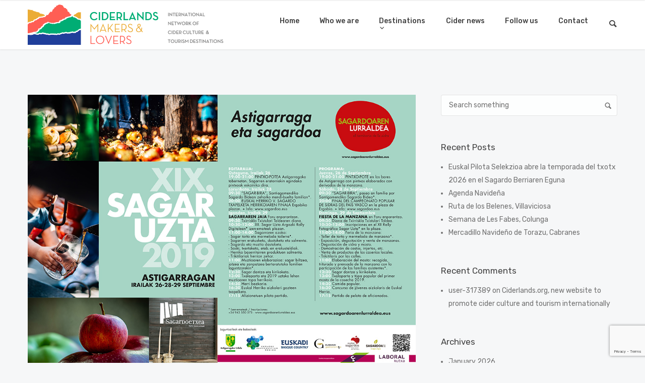

--- FILE ---
content_type: text/html; charset=UTF-8
request_url: https://ciderlands.org/news/sagardoaren-lurraldea/xix-sagar-uzta-en-astigarraga-la-fiesta-de-la-manzana/
body_size: 12830
content:
<!doctype html>
<html lang="en-GB">

<head>
	<meta charset="UTF-8">
	<meta name="viewport" content="width=device-width, initial-scale=1.0">
	<link rel="pingback" href="https://ciderlands.org/xmlrpc.php" />
	<title>XIX. Sagar Uzta en Astigarraga, la fiesta de la manzana &#8211; Ciderlands</title>
<meta name='robots' content='max-image-preview:large' />
<link rel='dns-prefetch' href='//www.google.com' />
<link rel='dns-prefetch' href='//fonts.googleapis.com' />
<link rel='dns-prefetch' href='//s.w.org' />
<link rel="alternate" type="application/rss+xml" title="Ciderlands &raquo; Feed" href="https://ciderlands.org/feed/" />
<link rel="alternate" type="application/rss+xml" title="Ciderlands &raquo; Comments Feed" href="https://ciderlands.org/comments/feed/" />
<script type="text/javascript">
window._wpemojiSettings = {"baseUrl":"https:\/\/s.w.org\/images\/core\/emoji\/13.1.0\/72x72\/","ext":".png","svgUrl":"https:\/\/s.w.org\/images\/core\/emoji\/13.1.0\/svg\/","svgExt":".svg","source":{"concatemoji":"https:\/\/ciderlands.org\/wp-includes\/js\/wp-emoji-release.min.js?ver=5.9"}};
/*! This file is auto-generated */
!function(e,a,t){var n,r,o,i=a.createElement("canvas"),p=i.getContext&&i.getContext("2d");function s(e,t){var a=String.fromCharCode;p.clearRect(0,0,i.width,i.height),p.fillText(a.apply(this,e),0,0);e=i.toDataURL();return p.clearRect(0,0,i.width,i.height),p.fillText(a.apply(this,t),0,0),e===i.toDataURL()}function c(e){var t=a.createElement("script");t.src=e,t.defer=t.type="text/javascript",a.getElementsByTagName("head")[0].appendChild(t)}for(o=Array("flag","emoji"),t.supports={everything:!0,everythingExceptFlag:!0},r=0;r<o.length;r++)t.supports[o[r]]=function(e){if(!p||!p.fillText)return!1;switch(p.textBaseline="top",p.font="600 32px Arial",e){case"flag":return s([127987,65039,8205,9895,65039],[127987,65039,8203,9895,65039])?!1:!s([55356,56826,55356,56819],[55356,56826,8203,55356,56819])&&!s([55356,57332,56128,56423,56128,56418,56128,56421,56128,56430,56128,56423,56128,56447],[55356,57332,8203,56128,56423,8203,56128,56418,8203,56128,56421,8203,56128,56430,8203,56128,56423,8203,56128,56447]);case"emoji":return!s([10084,65039,8205,55357,56613],[10084,65039,8203,55357,56613])}return!1}(o[r]),t.supports.everything=t.supports.everything&&t.supports[o[r]],"flag"!==o[r]&&(t.supports.everythingExceptFlag=t.supports.everythingExceptFlag&&t.supports[o[r]]);t.supports.everythingExceptFlag=t.supports.everythingExceptFlag&&!t.supports.flag,t.DOMReady=!1,t.readyCallback=function(){t.DOMReady=!0},t.supports.everything||(n=function(){t.readyCallback()},a.addEventListener?(a.addEventListener("DOMContentLoaded",n,!1),e.addEventListener("load",n,!1)):(e.attachEvent("onload",n),a.attachEvent("onreadystatechange",function(){"complete"===a.readyState&&t.readyCallback()})),(n=t.source||{}).concatemoji?c(n.concatemoji):n.wpemoji&&n.twemoji&&(c(n.twemoji),c(n.wpemoji)))}(window,document,window._wpemojiSettings);
</script>
<style type="text/css">
img.wp-smiley,
img.emoji {
	display: inline !important;
	border: none !important;
	box-shadow: none !important;
	height: 1em !important;
	width: 1em !important;
	margin: 0 0.07em !important;
	vertical-align: -0.1em !important;
	background: none !important;
	padding: 0 !important;
}
</style>
	<link rel='stylesheet' id='sb_instagram_styles-css'  href='https://ciderlands.org/wp-content/plugins/instagram-feed/css/sbi-styles.min.css?ver=2.9.10' type='text/css' media='all' />
<style id='global-styles-inline-css' type='text/css'>
body{--wp--preset--color--black: #000000;--wp--preset--color--cyan-bluish-gray: #abb8c3;--wp--preset--color--white: #ffffff;--wp--preset--color--pale-pink: #f78da7;--wp--preset--color--vivid-red: #cf2e2e;--wp--preset--color--luminous-vivid-orange: #ff6900;--wp--preset--color--luminous-vivid-amber: #fcb900;--wp--preset--color--light-green-cyan: #7bdcb5;--wp--preset--color--vivid-green-cyan: #00d084;--wp--preset--color--pale-cyan-blue: #8ed1fc;--wp--preset--color--vivid-cyan-blue: #0693e3;--wp--preset--color--vivid-purple: #9b51e0;--wp--preset--gradient--vivid-cyan-blue-to-vivid-purple: linear-gradient(135deg,rgba(6,147,227,1) 0%,rgb(155,81,224) 100%);--wp--preset--gradient--light-green-cyan-to-vivid-green-cyan: linear-gradient(135deg,rgb(122,220,180) 0%,rgb(0,208,130) 100%);--wp--preset--gradient--luminous-vivid-amber-to-luminous-vivid-orange: linear-gradient(135deg,rgba(252,185,0,1) 0%,rgba(255,105,0,1) 100%);--wp--preset--gradient--luminous-vivid-orange-to-vivid-red: linear-gradient(135deg,rgba(255,105,0,1) 0%,rgb(207,46,46) 100%);--wp--preset--gradient--very-light-gray-to-cyan-bluish-gray: linear-gradient(135deg,rgb(238,238,238) 0%,rgb(169,184,195) 100%);--wp--preset--gradient--cool-to-warm-spectrum: linear-gradient(135deg,rgb(74,234,220) 0%,rgb(151,120,209) 20%,rgb(207,42,186) 40%,rgb(238,44,130) 60%,rgb(251,105,98) 80%,rgb(254,248,76) 100%);--wp--preset--gradient--blush-light-purple: linear-gradient(135deg,rgb(255,206,236) 0%,rgb(152,150,240) 100%);--wp--preset--gradient--blush-bordeaux: linear-gradient(135deg,rgb(254,205,165) 0%,rgb(254,45,45) 50%,rgb(107,0,62) 100%);--wp--preset--gradient--luminous-dusk: linear-gradient(135deg,rgb(255,203,112) 0%,rgb(199,81,192) 50%,rgb(65,88,208) 100%);--wp--preset--gradient--pale-ocean: linear-gradient(135deg,rgb(255,245,203) 0%,rgb(182,227,212) 50%,rgb(51,167,181) 100%);--wp--preset--gradient--electric-grass: linear-gradient(135deg,rgb(202,248,128) 0%,rgb(113,206,126) 100%);--wp--preset--gradient--midnight: linear-gradient(135deg,rgb(2,3,129) 0%,rgb(40,116,252) 100%);--wp--preset--duotone--dark-grayscale: url('#wp-duotone-dark-grayscale');--wp--preset--duotone--grayscale: url('#wp-duotone-grayscale');--wp--preset--duotone--purple-yellow: url('#wp-duotone-purple-yellow');--wp--preset--duotone--blue-red: url('#wp-duotone-blue-red');--wp--preset--duotone--midnight: url('#wp-duotone-midnight');--wp--preset--duotone--magenta-yellow: url('#wp-duotone-magenta-yellow');--wp--preset--duotone--purple-green: url('#wp-duotone-purple-green');--wp--preset--duotone--blue-orange: url('#wp-duotone-blue-orange');--wp--preset--font-size--small: 13px;--wp--preset--font-size--medium: 20px;--wp--preset--font-size--large: 36px;--wp--preset--font-size--x-large: 42px;}.has-black-color{color: var(--wp--preset--color--black) !important;}.has-cyan-bluish-gray-color{color: var(--wp--preset--color--cyan-bluish-gray) !important;}.has-white-color{color: var(--wp--preset--color--white) !important;}.has-pale-pink-color{color: var(--wp--preset--color--pale-pink) !important;}.has-vivid-red-color{color: var(--wp--preset--color--vivid-red) !important;}.has-luminous-vivid-orange-color{color: var(--wp--preset--color--luminous-vivid-orange) !important;}.has-luminous-vivid-amber-color{color: var(--wp--preset--color--luminous-vivid-amber) !important;}.has-light-green-cyan-color{color: var(--wp--preset--color--light-green-cyan) !important;}.has-vivid-green-cyan-color{color: var(--wp--preset--color--vivid-green-cyan) !important;}.has-pale-cyan-blue-color{color: var(--wp--preset--color--pale-cyan-blue) !important;}.has-vivid-cyan-blue-color{color: var(--wp--preset--color--vivid-cyan-blue) !important;}.has-vivid-purple-color{color: var(--wp--preset--color--vivid-purple) !important;}.has-black-background-color{background-color: var(--wp--preset--color--black) !important;}.has-cyan-bluish-gray-background-color{background-color: var(--wp--preset--color--cyan-bluish-gray) !important;}.has-white-background-color{background-color: var(--wp--preset--color--white) !important;}.has-pale-pink-background-color{background-color: var(--wp--preset--color--pale-pink) !important;}.has-vivid-red-background-color{background-color: var(--wp--preset--color--vivid-red) !important;}.has-luminous-vivid-orange-background-color{background-color: var(--wp--preset--color--luminous-vivid-orange) !important;}.has-luminous-vivid-amber-background-color{background-color: var(--wp--preset--color--luminous-vivid-amber) !important;}.has-light-green-cyan-background-color{background-color: var(--wp--preset--color--light-green-cyan) !important;}.has-vivid-green-cyan-background-color{background-color: var(--wp--preset--color--vivid-green-cyan) !important;}.has-pale-cyan-blue-background-color{background-color: var(--wp--preset--color--pale-cyan-blue) !important;}.has-vivid-cyan-blue-background-color{background-color: var(--wp--preset--color--vivid-cyan-blue) !important;}.has-vivid-purple-background-color{background-color: var(--wp--preset--color--vivid-purple) !important;}.has-black-border-color{border-color: var(--wp--preset--color--black) !important;}.has-cyan-bluish-gray-border-color{border-color: var(--wp--preset--color--cyan-bluish-gray) !important;}.has-white-border-color{border-color: var(--wp--preset--color--white) !important;}.has-pale-pink-border-color{border-color: var(--wp--preset--color--pale-pink) !important;}.has-vivid-red-border-color{border-color: var(--wp--preset--color--vivid-red) !important;}.has-luminous-vivid-orange-border-color{border-color: var(--wp--preset--color--luminous-vivid-orange) !important;}.has-luminous-vivid-amber-border-color{border-color: var(--wp--preset--color--luminous-vivid-amber) !important;}.has-light-green-cyan-border-color{border-color: var(--wp--preset--color--light-green-cyan) !important;}.has-vivid-green-cyan-border-color{border-color: var(--wp--preset--color--vivid-green-cyan) !important;}.has-pale-cyan-blue-border-color{border-color: var(--wp--preset--color--pale-cyan-blue) !important;}.has-vivid-cyan-blue-border-color{border-color: var(--wp--preset--color--vivid-cyan-blue) !important;}.has-vivid-purple-border-color{border-color: var(--wp--preset--color--vivid-purple) !important;}.has-vivid-cyan-blue-to-vivid-purple-gradient-background{background: var(--wp--preset--gradient--vivid-cyan-blue-to-vivid-purple) !important;}.has-light-green-cyan-to-vivid-green-cyan-gradient-background{background: var(--wp--preset--gradient--light-green-cyan-to-vivid-green-cyan) !important;}.has-luminous-vivid-amber-to-luminous-vivid-orange-gradient-background{background: var(--wp--preset--gradient--luminous-vivid-amber-to-luminous-vivid-orange) !important;}.has-luminous-vivid-orange-to-vivid-red-gradient-background{background: var(--wp--preset--gradient--luminous-vivid-orange-to-vivid-red) !important;}.has-very-light-gray-to-cyan-bluish-gray-gradient-background{background: var(--wp--preset--gradient--very-light-gray-to-cyan-bluish-gray) !important;}.has-cool-to-warm-spectrum-gradient-background{background: var(--wp--preset--gradient--cool-to-warm-spectrum) !important;}.has-blush-light-purple-gradient-background{background: var(--wp--preset--gradient--blush-light-purple) !important;}.has-blush-bordeaux-gradient-background{background: var(--wp--preset--gradient--blush-bordeaux) !important;}.has-luminous-dusk-gradient-background{background: var(--wp--preset--gradient--luminous-dusk) !important;}.has-pale-ocean-gradient-background{background: var(--wp--preset--gradient--pale-ocean) !important;}.has-electric-grass-gradient-background{background: var(--wp--preset--gradient--electric-grass) !important;}.has-midnight-gradient-background{background: var(--wp--preset--gradient--midnight) !important;}.has-small-font-size{font-size: var(--wp--preset--font-size--small) !important;}.has-medium-font-size{font-size: var(--wp--preset--font-size--medium) !important;}.has-large-font-size{font-size: var(--wp--preset--font-size--large) !important;}.has-x-large-font-size{font-size: var(--wp--preset--font-size--x-large) !important;}
</style>
<link rel='stylesheet' id='contact-form-7-css'  href='https://ciderlands.org/wp-content/plugins/contact-form-7/includes/css/styles.css?ver=5.3.2' type='text/css' media='all' />
<link rel='stylesheet' id='rs-plugin-settings-css'  href='https://ciderlands.org/wp-content/plugins/revslider/public/assets/css/settings.css?ver=5.4.8.1' type='text/css' media='all' />
<style id='rs-plugin-settings-inline-css' type='text/css'>
#rs-demo-id {}
</style>
<link rel='stylesheet' id='fbfba_socialfeed_style-css'  href='https://ciderlands.org/wp-content/plugins/wp-facebook-feed/includes/../css/jquery.socialfeed.css?ver=1.0.0' type='text/css' media='all' />
<link rel='stylesheet' id='ebor-google-font-css'  href='//fonts.googleapis.com/css?family=Rubik%3A300%2C300i%2C400%2C400i%2C500%2C500i%2C700%2C700i&#038;ver=0.1' type='text/css' media='all' />
<link rel='stylesheet' id='bootstrap-css'  href='https://ciderlands.org/wp-content/themes/creatink/style/css/bootstrap.min.css?ver=0.1' type='text/css' media='all' />
<link rel='stylesheet' id='ebor-icons-css'  href='https://ciderlands.org/wp-content/themes/creatink/style/type/icons.css?ver=0.1' type='text/css' media='all' />
<link rel='stylesheet' id='ebor-plugins-css'  href='https://ciderlands.org/wp-content/themes/creatink/style/css/plugins.css?ver=0.1' type='text/css' media='all' />
<link rel='stylesheet' id='ebor-style-css'  href='https://ciderlands.org/wp-content/themes/csWPCiderlands/style.css?ver=1.0.0' type='text/css' media='all' />
<style id='ebor-style-inline-css' type='text/css'>

				.cat7 { background-color: #70aed2 !important; }
			
				.cat4 { background-color: #70aed2 !important; }
			
				.cat11 { background-color: #70aed2 !important; }
			
				.cat8 { background-color: #70aed2 !important; }
			
				.cat10 { background-color: #70aed2 !important; }
			
				.cat3 { background-color: #70aed2 !important; }
			
				.cat9 { background-color: #70aed2 !important; }
			
				.cat5 { background-color: #70aed2 !important; }
			
			
			.disc:after {
			    background: rgba(76,152,201, 0.7)
			}
			.overlay.color span.bg {
			    background: rgba(76,152,201, 0.8);
			}
			.overlay6.color:after,
			.overlay6.color:before {
			    background: rgba(76,152,201, 0.5);
			}
			.overlay8.color figcaption {
			    background: rgba(76,152,201, 0.8);
			}
			.page-loading .spinner,
			.tp-loader.spinner,
			.lg-outer .lg-item:after,
			.fotorama__wrap--css3 .fotorama__spinner {
			    border-left: 3px solid rgba(76,152,201, .15);
			    border-right: 3px solid rgba(76,152,201, .15);
			    border-bottom: 3px solid rgba(76,152,201, .15);
			    border-top: 3px solid rgba(76,152,201, .8);
			}
			#scrollUp .btn {
			    background: rgba(76,152,201, 0.8);
			}
			#scrollUp .btn:hover,
			#scrollUp .btn:focus,
			#scrollUp .btn:active,
			#scrollUp .btn.active {
			    background: rgba(76,152,201, 1);
			}
			a.hover:hover {
			    border-bottom: 1px solid #4c98c9;
			}
			a {
			    color: #4c98c9;
			}
			a:hover,
			a:focus {
			    text-decoration: none;
			    color: #4c98c9;
			}
			.color-wrapper {
			    background: #4c98c9;
			}
			.navbar .nav > li > a:hover,
			.navbar .nav > li.active > a,
			.navbar .navbar-other a.nav-link:hover {
			    background: none;
			    color: #4c98c9
			}
			.btn-group .dropdown-menu > li > a:hover,
			.btn-group .dropdown-menu > li > a:focus {
			    color: #4c98c9;
			}
			.btn {
			    background: #4c98c9;
			}
			.btn-border {
			    border: 2px solid #4c98c9;
			    background: none;
			    color: #4c98c9;
			}
			.btn:hover,
			.btn:focus,
			.btn:active,
			.btn.active {
			    background: #19aaca;
			}
			.btn-border:hover,
			.btn-border:focus,
			.btn-border:active,
			.btn-border.active {
			    border: 2px solid #4c98c9;
			    background: #4c98c9;
			}
			.fotorama__nav__frame.fotorama__nav__frame--thumb.fotorama__active:before {
			    border: 2px solid #4c98c9;
			}
			.isotope-filter ul li a:hover,
			.isotope-filter ul li a.active {
			    color: #4c98c9;
			}
			.size-picker span.active {
			    background: #4c98c9;
			}
			.post-title a:hover,
			.more:hover,
			.meta a:hover {
			    color: #4c98c9;
			}
			.meta.price {
			    color: #4c98c9;
			}
			.post-nav-wrapper a:hover {
			    color: #4c98c9;
			}
			.sidebox a:hover {
			    color: #4c98c9
			}
			#comments .info h5 a:hover {
			    color: #4c98c9;
			}
			.image-list li a:hover {
			    color: #4c98c9
			}
			.icon-color,
			.text-color,
			.circle .progressbar-text {
			    color: #4c98c9
			}
			.icon-border {
			    border: 3px solid #4c98c9;
			}
			.icon-bg {
			    background: #4c98c9;
			}
			.nav-tabs > li > a:hover,
			.nav-tabs > li > a:hover *,
			.nav-tabs > li.active > a,
			.nav-tabs > li.active > a *,
			.nav-tabs > li.active > a:hover,
			.nav-tabs > li.active > a:focus {
			    color: #4c98c9;
			}
			.nav-tabs-lined.nav-tabs-lined-bottom > li.active > a:after {
			    border-bottom: 1px solid #4c98c9;
			}
			.nav-tabs-lined.nav-tabs-lined-top > li.active > a:after {
			    border-top: 1px solid #4c98c9;
			}
			.panel-group-lined .panel-active .panel-heading .panel-title {
			    border-bottom: 1px solid #4c98c9;
			    color: #4c98c9;
			}
			.panel-group-lined .panel-title > a:active {
			    color: #4c98c9;
			}
			.timeline.dot .timeline-icon:before {
				background: #4c98c9;
			}
			.tooltip-inner {
			    background-color: #4c98c9;
			}
			.tooltip.top .tooltip-arrow,
			.tooltip.top-left .tooltip-arrow,
			.tooltip.top-right .tooltip-arrow {
			    border-top-color: #4c98c9
			}
			.tooltip.right .tooltip-arrow {
			    border-right-color: #4c98c9
			}
			.tooltip.left .tooltip-arrow {
			    border-left-color: #4c98c9
			}
			.tooltip.bottom .tooltip-arrow,
			.tooltip.bottom-left .tooltip-arrow,
			.tooltip.bottom-right .tooltip-arrow {
			    border-bottom-color: #4c98c9
			}
			.pagination ul > li > a:hover,
			.pagination ul > .active > a span {
			    color: #4c98c9
			}
			textarea:focus,
			textarea.form-control:focus,
			input[type="text"]:focus,
			input[type="password"]:focus,
			input[type="datetime"]:focus,
			input[type="datetime-local"]:focus,
			input[type="date"]:focus,
			input[type="month"]:focus,
			input[type="time"]:focus,
			input[type="week"]:focus,
			input[type="number"]:focus,
			input[type="email"]:focus,
			input[type="url"]:focus,
			input[type="search"]:focus,
			input[type="tel"]:focus,
			input[type="color"]:focus,
			.uneditable-input:focus {
			    border-color: #4c98c9
			}
			input[type="radio"]:focus + span,
			input[type="checkbox"]:focus + span,
			input[type="radio"]:active + span,
			input[type="checkbox"]:active + span {
			    border-color: #4c98c9
			}
			input[type="radio"].error + span,
			input[type="checkbox"].error + span {
			    border-color: #4c98c9
			}
			input[type="radio"] + span::after {
			    background-color: #4c98c9;
			    border-color: #4c98c9;
			}
			input[type="radio"]:checked + span,
			input[type="checkbox"]:checked + span {
			    border: 1px solid #4c98c9
			}
			input[type="checkbox"] + span::after {
			    border: 0 solid #4c98c9;
			}
			.bg-default {
			    background: #4c98c9
			}
			.progressbar.border {
				border-color: #4c98c9;
			}
			.progressbar svg path:last-child {
			    stroke: #4c98c9;
			}
			.page-loading .caption {
			    color: #4c98c9;
			}
			.inverse-text.dark-wrapper .pagination:not(.boxed):not(.round) ul > li > a:hover,
			.inverse-text.dark-wrapper .pagination.round-simple ul > li > a:hover,
			.inverse-text a:not(.btn):not([class*="color-s-"]):hover,
			.inverse-text .isotope-filter ul li a:hover,
			.inverse-text .isotope-filter ul li a.active,
			.inverse-text .text-color {
			    color: #4c98c9 !important;
			}
			.inverse-text .post-title a:hover,
			.inverse-text .bg-white .meta a:hover,
			.inverse-text .bg-white a.more:hover,
			.inverse-text .pagination:not(.boxed):not(.round) ul > li > a:hover,
			.inverse-text .pagination.round-simple ul > li > a:hover {
			    color: #4c98c9 !important;
			}
			.inverse-text:not(.navbar):not(.nav-wrapper) textarea:focus,
			.inverse-text:not(.navbar):not(.nav-wrapper) input[type="text"]:focus,
			.inverse-text:not(.navbar):not(.nav-wrapper) input[type="password"]:focus,
			.inverse-text:not(.navbar):not(.nav-wrapper) input[type="datetime"]:focus,
			.inverse-text:not(.navbar):not(.nav-wrapper) input[type="datetime-local"]:focus,
			.inverse-text:not(.navbar):not(.nav-wrapper) input[type="date"]:focus,
			.inverse-text:not(.navbar):not(.nav-wrapper) input[type="month"]:focus,
			.inverse-text:not(.navbar):not(.nav-wrapper) input[type="time"]:focus,
			.inverse-text:not(.navbar):not(.nav-wrapper) input[type="week"]:focus,
			.inverse-text:not(.navbar):not(.nav-wrapper) input[type="number"]:focus,
			.inverse-text:not(.navbar):not(.nav-wrapper) input[type="email"]:focus,
			.inverse-text:not(.navbar):not(.nav-wrapper) input[type="url"]:focus,
			.inverse-text:not(.navbar):not(.nav-wrapper) input[type="search"]:focus,
			.inverse-text:not(.navbar):not(.nav-wrapper) input[type="tel"]:focus,
			.inverse-text:not(.navbar):not(.nav-wrapper) input[type="color"]:focus,
			.inverse-text:not(.navbar):not(.nav-wrapper) .uneditable-input:focus {
			    border-color: #4c98c9;
			}
			.inverse-text:not(.navbar):not(.nav-wrapper) input[type="radio"]:checked + span,
			.inverse-text:not(.navbar):not(.nav-wrapper) input[type="checkbox"]:checked + span {
			    border-color: #4c98c9
			}
			@media (min-width: 992px) {
			    .navbar .navbar-nav > li > a.highlighted {
				    color: #4c98c9
				}
				.inverse-text .navbar-nav > li:not(.active) > a:not(.highlighted):hover,
				.inverse-text .navbar-nav > li > a:hover {
					color: #4c98c9 !important
				}
			}
			footer.image-footer {
				background-image: url();
				padding-bottom: 369px;				
			}
			body,
			footer a,
			.map-info p,
			.icon p,
			label.custom-select,
			.checkbox label,
			.radio label,
			select,
			textarea,
			textarea.form-control,
			input[type="text"]:not(.qty),
			input[type="password"],
			input[type="datetime"],
			input[type="datetime-local"],
			input[type="date"],
			input[type="month"],
			input[type="time"],
			input[type="week"],
			input[type="number"],
			input[type="email"],
			input[type="url"],
			input[type="search"],
			input[type="tel"],
			input[type="color"],
			.uneditable-input,
			.search-form:before,
			.color-text,
			.inverse-text .bg-white select,
			.inverse-text .bg-white textarea,
			.inverse-text .bg-white textarea.form-control,
			.inverse-text .bg-white input[type="text"]:not(.qty),
			.inverse-text .bg-white input[type="password"],
			.inverse-text .bg-white input[type="datetime"],
			.inverse-text .bg-white input[type="datetime-local"],
			.inverse-text .bg-white input[type="date"],
			.inverse-text .bg-white input[type="month"],
			.inverse-text .bg-white input[type="time"],
			.inverse-text .bg-white input[type="week"],
			.inverse-text .bg-white input[type="number"],
			.inverse-text .bg-white input[type="email"],
			.inverse-text .bg-white input[type="url"],
			.inverse-text .bg-white input[type="search"],
			.inverse-text .bg-white input[type="tel"],
			.inverse-text .bg-white input[type="color"],
			.inverse-text .bg-white .uneditable-input {
			    color: #707070;
			}
			.form-control::-webkit-input-placeholder {
			    color: #707070;
			    font-weight: normal;
			}
			.form-control:-moz-placeholder {
			    color: #707070;
			    font-weight: normal;
			    opacity: 1;
			}
			.form-control::-moz-placeholder {
			    color: #707070;
			    font-weight: normal;
			    opacity: 1;
			}
			.form-control:-ms-input-placeholder {
			    color: #707070;
			    font-weight: normal;
			}
			.inverse-text .bg-white p,
			.inverse-text .bg-white li,
			.inverse-text .panel-group-bg p,
			.inverse-text .bg-white table,
			.inverse-text .popover,
			.inverse-text .bg-white .color-text {
			    color: #707070 !important;
			}
			h1,
			h2,
			h3,
			h4,
			h5,
			h6 {
			    color: #404040;
			}
			.text-muted,
			.meta,
			a.more,
			.meta span:after,
			.meta *,
			.meta.breadcrumbs a,
			.meta.price .quantity,
			.meta.price del {
			    color: #aaaaaa;
			}
			.inverse-text:not(.navbar):not(.nav-wrapper) select {
			    color: #aaaaaa;
			}
			.inverse-text .form-control::-webkit-input-placeholder {
			    color: #aaaaaa;
			}
			.inverse-text .form-control:-moz-placeholder {
			    color: #aaaaaa;
			}
			.inverse-text .form-control::-moz-placeholder {
			    color: #aaaaaa;
			}
			.inverse-text .form-control:-ms-input-placeholder {
			    color: #aaaaaa;
			}
			footer.dark-wrapper a {
				color: #fff;
			}
			.light-wrapper {
			    background: #f6f7f8;
			}
			.dark-wrapper {
			    background: #2b2b2b;
			}
			footer.dark-wrapper,
			.navbar.dark-wrapper,
			.nav-wrapper.dark-wrapper,
			.navbar.narrow:not(.fixed) .nav-wrapper.dark-wrapper .container {
			    background: #272727;
			}
			.sub-footer.dark-wrapper {
			    background: #232323;
			}
		
</style>
<script type='text/javascript' src='https://ciderlands.org/wp-includes/js/jquery/jquery.min.js?ver=3.6.0' id='jquery-core-js'></script>
<script type='text/javascript' src='https://ciderlands.org/wp-includes/js/jquery/jquery-migrate.min.js?ver=3.3.2' id='jquery-migrate-js'></script>
<script type='text/javascript' src='https://ciderlands.org/wp-content/plugins/revslider/public/assets/js/jquery.themepunch.tools.min.js?ver=5.4.8.1' id='tp-tools-js'></script>
<script type='text/javascript' src='https://ciderlands.org/wp-content/plugins/revslider/public/assets/js/jquery.themepunch.revolution.min.js?ver=5.4.8.1' id='revmin-js'></script>
<script type='text/javascript' src='https://ciderlands.org/wp-content/plugins/wp-facebook-feed/includes/../bower_components/codebird-js/codebird.js?ver=5.9' id='fbfba_codebird-js'></script>
<script type='text/javascript' src='https://ciderlands.org/wp-content/plugins/wp-facebook-feed/includes/../bower_components/doT/doT.min.js?ver=5.9' id='fbfba_doT-js'></script>
<script type='text/javascript' src='https://ciderlands.org/wp-content/plugins/wp-facebook-feed/includes/../bower_components/moment/min/moment.min.js?ver=5.9' id='fbfba_moment-js'></script>
<script type='text/javascript' src='https://ciderlands.org/wp-content/plugins/wp-facebook-feed/includes/../js/jquery.socialfeed.js?ver=5.9' id='fbfba_socialfeed-js'></script>
<link rel="https://api.w.org/" href="https://ciderlands.org/wp-json/" /><link rel="alternate" type="application/json" href="https://ciderlands.org/wp-json/wp/v2/posts/1950" /><link rel="EditURI" type="application/rsd+xml" title="RSD" href="https://ciderlands.org/xmlrpc.php?rsd" />
<link rel="wlwmanifest" type="application/wlwmanifest+xml" href="https://ciderlands.org/wp-includes/wlwmanifest.xml" /> 
<meta name="generator" content="WordPress 5.9" />
<link rel='shortlink' href='https://ciderlands.org/?p=1950' />
<link rel="alternate" type="application/json+oembed" href="https://ciderlands.org/wp-json/oembed/1.0/embed?url=https%3A%2F%2Fciderlands.org%2Fnews%2Fsagardoaren-lurraldea%2Fxix-sagar-uzta-en-astigarraga-la-fiesta-de-la-manzana%2F" />
<link rel="alternate" type="text/xml+oembed" href="https://ciderlands.org/wp-json/oembed/1.0/embed?url=https%3A%2F%2Fciderlands.org%2Fnews%2Fsagardoaren-lurraldea%2Fxix-sagar-uzta-en-astigarraga-la-fiesta-de-la-manzana%2F&#038;format=xml" />
<link rel="canonical" href="http://www.sagardoarenlurraldea.eus/es/xix-sagar-uzta-en-astigarraga-la-fiesta-de-la-manzana/"/>
<style type="text/css">.recentcomments a{display:inline !important;padding:0 !important;margin:0 !important;}</style><meta name="generator" content="Powered by WPBakery Page Builder - drag and drop page builder for WordPress."/>
<!--[if lte IE 9]><link rel="stylesheet" type="text/css" href="https://ciderlands.org/wp-content/plugins/js_composer/assets/css/vc_lte_ie9.min.css" media="screen"><![endif]--><meta name="generator" content="Powered by Slider Revolution 5.4.8.1 - responsive, Mobile-Friendly Slider Plugin for WordPress with comfortable drag and drop interface." />
<link rel="icon" href="https://ciderlands.org/wp-content/uploads/2018/12/cropped-ciderlands_favicon-32x32.png" sizes="32x32" />
<link rel="icon" href="https://ciderlands.org/wp-content/uploads/2018/12/cropped-ciderlands_favicon-192x192.png" sizes="192x192" />
<link rel="apple-touch-icon" href="https://ciderlands.org/wp-content/uploads/2018/12/cropped-ciderlands_favicon-180x180.png" />
<meta name="msapplication-TileImage" content="https://ciderlands.org/wp-content/uploads/2018/12/cropped-ciderlands_favicon-270x270.png" />
<script type="text/javascript">function setREVStartSize(e){									
						try{ e.c=jQuery(e.c);var i=jQuery(window).width(),t=9999,r=0,n=0,l=0,f=0,s=0,h=0;
							if(e.responsiveLevels&&(jQuery.each(e.responsiveLevels,function(e,f){f>i&&(t=r=f,l=e),i>f&&f>r&&(r=f,n=e)}),t>r&&(l=n)),f=e.gridheight[l]||e.gridheight[0]||e.gridheight,s=e.gridwidth[l]||e.gridwidth[0]||e.gridwidth,h=i/s,h=h>1?1:h,f=Math.round(h*f),"fullscreen"==e.sliderLayout){var u=(e.c.width(),jQuery(window).height());if(void 0!=e.fullScreenOffsetContainer){var c=e.fullScreenOffsetContainer.split(",");if (c) jQuery.each(c,function(e,i){u=jQuery(i).length>0?u-jQuery(i).outerHeight(!0):u}),e.fullScreenOffset.split("%").length>1&&void 0!=e.fullScreenOffset&&e.fullScreenOffset.length>0?u-=jQuery(window).height()*parseInt(e.fullScreenOffset,0)/100:void 0!=e.fullScreenOffset&&e.fullScreenOffset.length>0&&(u-=parseInt(e.fullScreenOffset,0))}f=u}else void 0!=e.minHeight&&f<e.minHeight&&(f=e.minHeight);e.c.closest(".rev_slider_wrapper").css({height:f})					
						}catch(d){console.log("Failure at Presize of Slider:"+d)}						
					};</script>
<noscript><style type="text/css"> .wpb_animate_when_almost_visible { opacity: 1; }</style></noscript></head>

<body class="post-template-default single single-post postid-1950 single-format-standard wpb-js-composer js-comp-ver-5.6 vc_responsive">

<div class="content-wrapper">

<nav class="navbar">
	
	<div class="container">
		<div class="flex-it">
		
			<div class="navbar-header">
				
<div class="navbar-brand">
		<a href="https://ciderlands.org/">		
		<img 
			src="#" 
			srcset="https://ciderlands.org/wp-content/uploads/2019/02/01-ciderlands-logotipo-color-h-web-1.png 1x, https://ciderlands.org/wp-content/uploads/2019/02/01-ciderlands-logotipo-color-h-web-1.png 2x" 
			alt="Ciderlands" 
		/>		
	</a>
	</div><div class="nav-bars-wrapper">
	<div class="nav-bars-inner">
		<div class="nav-bars" data-toggle="collapse" data-target=".navbar-collapse">
			<span></span>
		</div>
	</div><!-- /.nav-bars-inner -->
</div><!-- /.nav-bars-wrapper --><div class="navbar-other">
	<ul class="nav">
		
	<li>
		<div class="btn-group btn-search">
		
			<a href="#" data-toggle="dropdown" class="nav-link">
				<i class="et-magnifying-glass"></i>
			</a>
			
			<div class="dropdown-menu dropdown-menu-right">
				<form class="search-form" method="get" id="searchform" action="https://ciderlands.org/">
	<div class="form-group mb-0">
		<input type="text" name="s" class="form-control" placeholder="Search something" />
	</div><!-- /.form-group -->
</form><!-- /.search-form -->			</div><!-- /.dropdown-menu -->
			
		</div><!-- /.btn-group -->
	</li>
	</ul>
</div><!-- /.navbar-other -->			</div><!-- /.nav-header -->
			
			<div class="navbar-collapse collapse">
	<ul class="nav navbar-nav"><li id="menu-item-76" class="menu-item menu-item-type-post_type menu-item-object-page menu-item-home menu-item-76"><a href="https://ciderlands.org/">Home</a></li>
<li id="menu-item-600" class="menu-item menu-item-type-post_type menu-item-object-page menu-item-600"><a href="https://ciderlands.org/who-we-are/">Who we are</a></li>
<li id="menu-item-77" class="menu-item menu-item-type-post_type menu-item-object-page menu-item-has-children menu-item-77 dropdown"><a class="dropdown-toggle js-activated" href="https://ciderlands.org/destinations/" data-toggle="dropdown">Destinations <span class="caret"></span></a>
<ul role="menu" class=" dropdown-menu">
	<li id="menu-item-286" class="menu-item menu-item-type-post_type menu-item-object-page menu-item-286"><a href="https://ciderlands.org/destinations/armagh/">Armagh</a></li>
	<li id="menu-item-349" class="menu-item menu-item-type-post_type menu-item-object-page menu-item-349"><a href="https://ciderlands.org/destinations/asturias/">Asturias</a></li>
	<li id="menu-item-384" class="menu-item menu-item-type-post_type menu-item-object-page menu-item-384"><a href="https://ciderlands.org/destinations/basque-country/">Basque Country</a></li>
	<li id="menu-item-285" class="menu-item menu-item-type-post_type menu-item-object-page menu-item-285"><a href="https://ciderlands.org/destinations/brittany/">Brittany</a></li>
	<li id="menu-item-445" class="menu-item menu-item-type-post_type menu-item-object-page menu-item-445"><a href="https://ciderlands.org/destinations/germany/">Germany</a></li>
	<li id="menu-item-443" class="menu-item menu-item-type-post_type menu-item-object-page menu-item-443"><a href="https://ciderlands.org/destinations/galicia/">Galicia</a></li>
	<li id="menu-item-400" class="menu-item menu-item-type-post_type menu-item-object-page menu-item-400"><a href="https://ciderlands.org/destinations/herefordshire/">Herefordshire</a></li>
	<li id="menu-item-366" class="menu-item menu-item-type-post_type menu-item-object-page menu-item-366"><a href="https://ciderlands.org/destinations/mostviertel/">Mostviertel</a></li>
	<li id="menu-item-442" class="menu-item menu-item-type-post_type menu-item-object-page menu-item-442"><a href="https://ciderlands.org/destinations/norway/">Norway</a></li>
	<li id="menu-item-444" class="menu-item menu-item-type-post_type menu-item-object-page menu-item-444"><a href="https://ciderlands.org/destinations/wales/">Wales</a></li>
</ul>
</li>
<li id="menu-item-84" class="menu-item menu-item-type-taxonomy menu-item-object-category current-post-ancestor menu-item-84"><a href="https://ciderlands.org/news/">Cider news</a></li>
<li id="menu-item-602" class="menu-item menu-item-type-post_type menu-item-object-page menu-item-602"><a href="https://ciderlands.org/follow-us/">Follow us</a></li>
<li id="menu-item-140" class="menu-item menu-item-type-post_type menu-item-object-page menu-item-140"><a href="https://ciderlands.org/contact/">Contact</a></li>
</ul></div><!--/.nav-collapse --><div class="navbar-other">
	<ul class="nav">
		
	<li>
		<div class="btn-group btn-search">
		
			<a href="#" data-toggle="dropdown" class="nav-link">
				<i class="et-magnifying-glass"></i>
			</a>
			
			<div class="dropdown-menu dropdown-menu-right">
				<form class="search-form" method="get" id="searchform" action="https://ciderlands.org/">
	<div class="form-group mb-0">
		<input type="text" name="s" class="form-control" placeholder="Search something" />
	</div><!-- /.form-group -->
</form><!-- /.search-form -->			</div><!-- /.dropdown-menu -->
			
		</div><!-- /.btn-group -->
	</li>
	</ul>
</div><!-- /.navbar-other -->		
		</div><!--/.flex-it --> 
	</div><!--/.container --> 
	
</nav><!--/.navbar --><div class="wrapper light-wrapper">
<div class="container inner">  
	<div class="row">
		<div class="col-sm-8">
	<div class="blog classic-view single">
	
		<div class="post">
		
				
	<figure>
		<img width="1000" height="695" src="https://ciderlands.org/wp-content/uploads/2019/09/Sagar-Uzta-2019_Kartela.jpg" class="attachment-large size-large wp-post-image" alt="" />	</figure>

<span class="category">
	<a href="https://ciderlands.org/news/sagardoaren-lurraldea/" class="label bg-red cat5">Sagardoaren Lurraldea</a></span>			
			<div class="post-content">
				<h1 class="post-title">XIX. Sagar Uzta en Astigarraga, la fiesta de la manzana</h1><div class="meta">
	
		
	<span class="date">
		17th September 2019	</span>
	
	<span class="author">By		<a href="https://ciderlands.org/author/csadmin/" title="Posts by csadmin" rel="author">csadmin</a>	</span>
	
		
</div><p><strong>Organizado por Sagardoaren Lurraldea y con la colaboración activa del colectivo «Astigarraga eta Sagardoa», del 26 al 29 de septiembre se celebrará en Astigarraga XIX. Sagar Uzta 2019. Una fiesta dedicada a la manzana que celebra el comienzo de los trabajos de lagar con diversas actividades en torno a la manzana y la cultura de la sidra.</strong></p>
<p><strong>Programa</strong>:<br />
<strong>Jueves, 26 de septiembre</strong><br />
<strong>19:00-21:00</strong> PINTXO-POTE en los bares de Astigarraga con pintxos elaborados con derivados de la manzana.</p>
<p><strong>Sábado, 28 de septiembre</strong><br />
<strong>09:30</strong> “SAGAR BIRA”, paseo en familia por Santiagomendiko Sagardo Bidea. <a title="Se abrirá en nueva ventana" href="https://drive.google.com/open?id=1gU5QhD5rqUNz81t75VL2HdOOMGYJMUrsJtx8sGxEeho" target="_blank" rel="noopener noreferrer nofollow external" data-wpel-link="external">Inscribirse</a>.<br />
<strong>20:00</strong> FINAL DEL CAMPEONATO POPULAR DE SIDRAS DEL PAÍS VASCO en la plaza de Ergobia.<br />
+ Info:<a title="Se abrirá en nueva ventana" href="http://www.sagardoa.eus" target="_blank" rel="noopener noreferrer nofollow external" data-wpel-link="external"> www.sagardoa.eus</a></p>
<p><strong>Domingo, 29 de septiembre</strong><br />
FIESTA DE LA MANZANA en Foru Enparantza.<br />
<strong>09:30</strong> Diana de Txirriskla Txistulari Taldea.<br />
<strong>10:30-12:00</strong> Inscripciones en el XII Rally Fotográfico Sagar Uzta en la plaza. <a title="Se abrirá en nueva ventana" href="https://drive.google.com/open?id=1zD0WkjG6dXonptUHh5T2Jy2_xiNW6sqIt29XWGhO4EM" target="_blank" rel="noopener noreferrer nofollow external" data-wpel-link="external">Inscribirse</a>.<br />
<strong>11:00-14:00</strong> Feria de la manzana:<br />
– Taller mermelada de manzana. <a title="Se abrirá en nueva ventana" href="https://drive.google.com/open?id=1Cpu67fzNN-UMbVHFnGjCJha7L-mV_G8ye9PqLLmpKJ0" target="_blank" rel="noopener noreferrer nofollow external" data-wpel-link="external">Inscribirse</a>.<br />
– Exposición, degustación y venta de manzanas.<br />
– Degustación de sidra y mosto.<br />
– Demostración de cestos, injertos, etc.<br />
– Venta de productos de los caseríos locales.<br />
– Trikitilaris por las calles.<br />
<strong>11:00</strong> Elaboración del mosto: recogida, triturado y prensado de la manzana con la participación de las familias asistentes. <a title="Se abrirá en nueva ventana" href="https://drive.google.com/open?id=1msxY86PnHps5OTo14VqzthMbL5PtkCoYMvLJhdc-B-o" target="_blank" rel="noopener noreferrer nofollow external" data-wpel-link="external">Inscribirse</a>.<br />
<strong>12:30</strong> Sagar dantza y kirikoketa.<br />
<strong>13:00</strong> Txalaparta y topa popular del primer mosto de la cosecha 2019.<br />
<strong>14:30</strong> Comida popular.<br />
<strong>16:30</strong> Campeonato de jóvenes aizkolaris de Euskal Herria.<br />
<strong>17:15</strong> Partido de pelota de aficionados.</p>
<p>La entrada <a href="http://www.sagardoarenlurraldea.eus/es/xix-sagar-uzta-en-astigarraga-la-fiesta-de-la-manzana/" rel="nofollow" data-wpel-link="internal">XIX. Sagar Uzta en Astigarraga, la fiesta de la manzana</a> aparece primero en <a href="http://www.sagardoarenlurraldea.eus/es/" rel="nofollow" data-wpel-link="internal">Sagardoaren Lurraldea</a>.</p>
<p><a href="http://www.sagardoarenlurraldea.eus/es/xix-sagar-uzta-en-astigarraga-la-fiesta-de-la-manzana/">Source</a></p>
<div class="clearfix"></div>				
				<div class="tags"></div>
				<div class="space30"></div>
				
				<a href="#" class="btn btn-rounded btn-icon btn-icon-left share-facebook goodshare" data-type="fb">
	<i class="et-facebook"></i>
	Share on Facebook</a>

<a href="#" class="btn btn-rounded  btn-icon btn-icon-left share-twitter goodshare" data-type="tw">
	<i class="et-twitter"></i>
	Share on Twitter</a>

<a href="#" class="btn btn-rounded  btn-icon btn-icon-left share-pinterest goodshare" data-type="pt">
	<i class="et-pinterest"></i>
	Share on Pinterest</a>
			</div><!-- /.post-content --> 
		
		</div><!-- /.post -->
		
		
<hr />

<div class="post-nav-wrapper">
	
			<div class="post-nav prev">
			<div class="meta">
				<i class="et-chevron-small-left"></i>
				Previous Article			</div>
			<h4>
				<a href="https://ciderlands.org/news/comarca-de-la-sidra-asturias/los-pueblos-mas-bonitos-de-espana-en-asturias/">Los Pueblos más Bonitos de España en Asturias</a>
			</h4>
		</div>
		
			<div class="post-nav next">
			<div class="meta">
				Next Article				<i class="et-chevron-small-right"></i>
			</div>
			<h4>
				<a href="https://ciderlands.org/news/sagardoaren-lurraldea/estado-de-maduracion-de-la-manzana-de-sidra-de-la-cosecha-2019/">Estado de maduración de la manzana de sidra de la cosecha 2019</a>
			</h4>
		</div>
		
</div><!-- /.post-nav -->	
	</div><!-- /.blog --> 
</div><!--/column -->

	<aside class="col-sm-4 sidebar">
		<div id="search-2" class="widget widget_search sidebox"><form class="search-form" method="get" id="searchform" action="https://ciderlands.org/">
	<div class="form-group mb-0">
		<input type="text" name="s" class="form-control" placeholder="Search something" />
	</div><!-- /.form-group -->
</form><!-- /.search-form --></div>
		<div id="recent-posts-2" class="widget widget_recent_entries sidebox">
		<h5 class="widget-title">Recent Posts</h5>
		<ul>
											<li>
					<a href="https://ciderlands.org/news/sagardoaren-lurraldea/euskal-pilota-selekzioa-abre-la-temporada-del-txotx-2026-en-el-sagardo-berriaren-eguna/">Euskal Pilota Selekzioa abre la temporada del txotx 2026 en el Sagardo Berriaren Eguna</a>
									</li>
											<li>
					<a href="https://ciderlands.org/news/comarca-de-la-sidra-asturias/agenda-navidena/">Agenda Navideña</a>
									</li>
											<li>
					<a href="https://ciderlands.org/news/comarca-de-la-sidra-asturias/ruta-de-los-belenes-villaviciosa/">Ruta de los Belenes, Villaviciosa</a>
									</li>
											<li>
					<a href="https://ciderlands.org/news/comarca-de-la-sidra-asturias/semana-de-les-fabes-colunga/">Semana de Les Fabes, Colunga</a>
									</li>
											<li>
					<a href="https://ciderlands.org/news/comarca-de-la-sidra-asturias/mercadillo-navideno-de-torazu-cabranes/">Mercadillo Navideño de Torazu, Cabranes</a>
									</li>
					</ul>

		</div><div id="recent-comments-2" class="widget widget_recent_comments sidebox"><h5 class="widget-title">Recent Comments</h5><ul id="recentcomments"><li class="recentcomments"><span class="comment-author-link">user-317389</span> on <a href="https://ciderlands.org/news/ciderlands-org-new-website-to-promote-cider-culture-and-tourism-internationally/#comment-1089">Ciderlands.org, new website to promote  cider culture and tourism internationally</a></li></ul></div><div id="archives-2" class="widget widget_archive sidebox"><h5 class="widget-title">Archives</h5>
			<ul>
					<li><a href='https://ciderlands.org/2026/01/'>January 2026</a></li>
	<li><a href='https://ciderlands.org/2025/12/'>December 2025</a></li>
	<li><a href='https://ciderlands.org/2025/11/'>November 2025</a></li>
	<li><a href='https://ciderlands.org/2025/10/'>October 2025</a></li>
	<li><a href='https://ciderlands.org/2025/09/'>September 2025</a></li>
	<li><a href='https://ciderlands.org/2025/08/'>August 2025</a></li>
	<li><a href='https://ciderlands.org/2025/07/'>July 2025</a></li>
	<li><a href='https://ciderlands.org/2025/06/'>June 2025</a></li>
	<li><a href='https://ciderlands.org/2025/01/'>January 2025</a></li>
	<li><a href='https://ciderlands.org/2024/10/'>October 2024</a></li>
	<li><a href='https://ciderlands.org/2024/09/'>September 2024</a></li>
	<li><a href='https://ciderlands.org/2024/05/'>May 2024</a></li>
	<li><a href='https://ciderlands.org/2024/03/'>March 2024</a></li>
	<li><a href='https://ciderlands.org/2024/02/'>February 2024</a></li>
	<li><a href='https://ciderlands.org/2023/12/'>December 2023</a></li>
	<li><a href='https://ciderlands.org/2023/11/'>November 2023</a></li>
	<li><a href='https://ciderlands.org/2023/09/'>September 2023</a></li>
	<li><a href='https://ciderlands.org/2023/07/'>July 2023</a></li>
	<li><a href='https://ciderlands.org/2023/06/'>June 2023</a></li>
	<li><a href='https://ciderlands.org/2023/05/'>May 2023</a></li>
	<li><a href='https://ciderlands.org/2023/04/'>April 2023</a></li>
	<li><a href='https://ciderlands.org/2023/03/'>March 2023</a></li>
	<li><a href='https://ciderlands.org/2023/02/'>February 2023</a></li>
	<li><a href='https://ciderlands.org/2023/01/'>January 2023</a></li>
	<li><a href='https://ciderlands.org/2022/11/'>November 2022</a></li>
	<li><a href='https://ciderlands.org/2022/10/'>October 2022</a></li>
	<li><a href='https://ciderlands.org/2022/09/'>September 2022</a></li>
	<li><a href='https://ciderlands.org/2022/06/'>June 2022</a></li>
	<li><a href='https://ciderlands.org/2022/05/'>May 2022</a></li>
	<li><a href='https://ciderlands.org/2022/04/'>April 2022</a></li>
	<li><a href='https://ciderlands.org/2022/03/'>March 2022</a></li>
	<li><a href='https://ciderlands.org/2022/01/'>January 2022</a></li>
	<li><a href='https://ciderlands.org/2021/11/'>November 2021</a></li>
	<li><a href='https://ciderlands.org/2021/10/'>October 2021</a></li>
	<li><a href='https://ciderlands.org/2021/09/'>September 2021</a></li>
	<li><a href='https://ciderlands.org/2021/08/'>August 2021</a></li>
	<li><a href='https://ciderlands.org/2021/07/'>July 2021</a></li>
	<li><a href='https://ciderlands.org/2021/06/'>June 2021</a></li>
	<li><a href='https://ciderlands.org/2021/05/'>May 2021</a></li>
	<li><a href='https://ciderlands.org/2021/04/'>April 2021</a></li>
	<li><a href='https://ciderlands.org/2021/03/'>March 2021</a></li>
	<li><a href='https://ciderlands.org/2021/02/'>February 2021</a></li>
	<li><a href='https://ciderlands.org/2021/01/'>January 2021</a></li>
	<li><a href='https://ciderlands.org/2020/12/'>December 2020</a></li>
	<li><a href='https://ciderlands.org/2020/11/'>November 2020</a></li>
	<li><a href='https://ciderlands.org/2020/09/'>September 2020</a></li>
	<li><a href='https://ciderlands.org/2020/07/'>July 2020</a></li>
	<li><a href='https://ciderlands.org/2020/06/'>June 2020</a></li>
	<li><a href='https://ciderlands.org/2020/03/'>March 2020</a></li>
	<li><a href='https://ciderlands.org/2020/02/'>February 2020</a></li>
	<li><a href='https://ciderlands.org/2020/01/'>January 2020</a></li>
	<li><a href='https://ciderlands.org/2019/12/'>December 2019</a></li>
	<li><a href='https://ciderlands.org/2019/11/'>November 2019</a></li>
	<li><a href='https://ciderlands.org/2019/10/'>October 2019</a></li>
	<li><a href='https://ciderlands.org/2019/09/'>September 2019</a></li>
	<li><a href='https://ciderlands.org/2019/08/'>August 2019</a></li>
	<li><a href='https://ciderlands.org/2019/07/'>July 2019</a></li>
	<li><a href='https://ciderlands.org/2019/06/'>June 2019</a></li>
	<li><a href='https://ciderlands.org/2019/04/'>April 2019</a></li>
	<li><a href='https://ciderlands.org/2019/03/'>March 2019</a></li>
	<li><a href='https://ciderlands.org/2019/01/'>January 2019</a></li>
	<li><a href='https://ciderlands.org/2018/03/'>March 2018</a></li>
	<li><a href='https://ciderlands.org/2017/11/'>November 2017</a></li>
			</ul>

			</div><div id="categories-2" class="widget widget_categories sidebox"><h5 class="widget-title">Categories</h5>
			<ul>
					<li class="cat-item cat-item-7"><a href="https://ciderlands.org/news/comarca-de-la-sidra-asturias/">Comarca de la Sidra &#8211; Asturias</a>
</li>
	<li class="cat-item cat-item-4"><a href="https://ciderlands.org/destination/">Destination</a>
</li>
	<li class="cat-item cat-item-11"><a href="https://ciderlands.org/news/germany/">Germany</a>
</li>
	<li class="cat-item cat-item-8"><a href="https://ciderlands.org/news/hereford/">Hereford</a>
</li>
	<li class="cat-item cat-item-10"><a href="https://ciderlands.org/news/mostviertel/">Mostviertel</a>
</li>
	<li class="cat-item cat-item-3"><a href="https://ciderlands.org/news/">News</a>
</li>
	<li class="cat-item cat-item-9"><a href="https://ciderlands.org/news/norway/">Norway</a>
</li>
	<li class="cat-item cat-item-5"><a href="https://ciderlands.org/news/sagardoaren-lurraldea/">Sagardoaren Lurraldea</a>
</li>
			</ul>

			</div><div id="meta-2" class="widget widget_meta sidebox"><h5 class="widget-title">Meta</h5>
		<ul>
						<li><a href="https://ciderlands.org/wp-login.php">Log in</a></li>
			<li><a href="https://ciderlands.org/feed/">Entries feed</a></li>
			<li><a href="https://ciderlands.org/comments/feed/">Comments feed</a></li>

			<li><a href="https://en-gb.wordpress.org/">WordPress.org</a></li>
		</ul>

		</div>	</aside>
	</div><!--/.row --> 
  
</div><!-- /.container --> 
</div><!-- /.light-wrapper --> </div><!-- /.content-wrapper -->

<footer class="dark-wrapper inverse-text">

	<div class="container inner pt-60 pb-60">
	<div class="row">
		<div class="col-sm-7"><div id="text-3" class="widget widget_text"><h5 class="widget-title">Destinations</h5>			<div class="textwidget"><div id="gallery-1" class="gallery galleryid-10 gallery-columns-6 gallery-size-thumbnail">
<dl class="gallery-item">
<dt class="gallery-icon landscape"><a><img loading="lazy" class="attachment-thumbnail size-thumbnail" src="https://ciderlands.org/wp-content/uploads/2019/01/cider_museum_asturias.png" alt="" width="80" height="80" /></a></dt>
</dl>
<dl class="gallery-item">
<dt class="gallery-icon landscape"><a href="http://www.sagardoarenlurraldea.eus/en/"><img loading="lazy" class="attachment-thumbnail size-thumbnail" src="https://ciderlands.org/wp-content/uploads/2019/01/basque_ciderland.png" alt="" width="80" height="80" /></a></dt>
</dl>
<dl class="gallery-item">
<dt class="gallery-icon landscape"><a href="https://www.routeducidre-cornouaille.bzh/?lang=fr"><img loading="lazy" class="attachment-thumbnail size-thumbnail" src="https://ciderlands.org/wp-content/uploads/2019/01/cidref.png" alt="" width="80" height="80" /></a></dt>
</dl>
<dl class="gallery-item">
<dt class="gallery-icon landscape"><a href="https://www.lacomarcadelasidra.com/"><img loading="lazy" class="attachment-thumbnail size-thumbnail" src="https://ciderlands.org/wp-content/uploads/2019/01/comarca_sidra.png" alt="" width="80" height="80" /></a></dt>
</dl>
<dl class="gallery-item">
<dt class="gallery-icon landscape"><a href="https://www.cider-world.com/"><img loading="lazy" class="attachment-thumbnail size-thumbnail" src="https://ciderlands.org/wp-content/uploads/2019/02/cider_world_frankfurt.png" alt="" width="80" height="80" /></a></dt>
</dl>
<dl class="gallery-item">
<dt class="gallery-icon landscape"><a href="https://www.cidermuseum.co.uk/"><img loading="lazy" class="attachment-thumbnail size-thumbnail" src="https://ciderlands.org/wp-content/uploads/2019/01/cider_museum_hereford.png" alt="" width="80" height="80" /></a></dt>
</dl>
<dl class="gallery-item">
<dt class="gallery-icon landscape"><a href="https://www.visitherefordshire.co.uk/"><img loading="lazy" class="attachment-thumbnail size-thumbnail" src="https://ciderlands.org/wp-content/uploads/2019/01/visit_herefordshire.png" alt="" width="80" height="80" /></a></dt>
</dl>
<dl class="gallery-item">
<dt class="gallery-icon landscape"><a href="https://www.mostviertel.at/"><img loading="lazy" class="attachment-thumbnail size-thumbnail" src="/wp-content/uploads/2023/04/mostviertel.png" alt="" width="80" height="80" /></a></dt>
</dl>
<dl class="gallery-item">
<dt class="gallery-icon landscape"><a href="https://visitarmagh.com/"><img loading="lazy" class="attachment-thumbnail size-thumbnail" src="https://ciderlands.org/wp-content/uploads/2019/01/visit_armagh.png" alt="" width="80" height="80" /></a></dt>
</dl>
<dl class="gallery-item">
<dt class="gallery-icon landscape"><a href="http://www.sagardoarenlurraldea.eus/en/cider-museum/sagardoetxea-the-museum/"><img loading="lazy" class="attachment-thumbnail size-thumbnail" src="https://ciderlands.org/wp-content/uploads/2019/01/sagardoetxea_basque_cider_museum.png" alt="" width="80" height="80" /></a></dt>
</dl>
<dl class="gallery-item">
<dt class="gallery-icon landscape"><a href="http://siderruta.no/"><img loading="lazy" class="attachment-thumbnail size-thumbnail" src="/wp-content/uploads/2023/04/hardanger.png" alt="" width="80" height="80" /></a></dt>
</dl>
<dl class="gallery-item">
<dt class="gallery-icon landscape"><a href="https://www.welshcider.co.uk/"><img loading="lazy" class="attachment-thumbnail size-thumbnail" src="https://ciderlands.org/wp-content/uploads/2019/01/welsh_perry_cider_society.png" alt="" width="80" height="80" /></a></dt>
</dl>
<dl class="gallery-item">
<dt class="gallery-icon landscape"><a href="https://rutadasidraaestrada.es/"><img loading="lazy" class="attachment-thumbnail size-thumbnail" src="https://ciderlands.org/wp-content/uploads/2019/04/feira_sidra_galicia-1.png" alt="" width="80" height="80" /></a></dt>
</dl>
</div>
<div></div>
</div>
		</div><div id="text-7" class="widget widget_text"><h5 class="widget-title">Sponsors</h5>			<div class="textwidget"><div><a href="https://tourism.euskadi.eus/en/"><img loading="lazy" class="size-full wp-image-536 alignleft" src="https://ciderlands.org/wp-content/uploads/2019/01/euskadi_def.png" alt="" width="100" height="34" /></a><a href="https://sansebastianregion.com/en/home"><img loading="lazy" class="size-full wp-image-2042 alignleft" src="https://ciderlands.org/wp-content/uploads/2020/02/Gipuzkoa-Turismoa-2020.png" alt="" width="100" height="34" /></a><a href="https://www.euskadigastronomika.eus/en"><img loading="lazy" class="size-full wp-image-2042 alignleft" src="/wp-content/uploads/2020/02/Euskadi-Gastronomika-txurian.jpg" alt="" width="100" height="34" /></a></div>
</div>
		</div></div><div class="col-sm-5"><div id="text-2" class="widget widget_text"><h5 class="widget-title">Contact us</h5>			<div class="textwidget">[contact-form-7 404 "Not Found"]
</div>
		</div><div id="ebor_contact-widget-2" class="widget widget_ebor_contact-widget"><h5 class="widget-title">Follow us</h5>	    	<ul class="social social-bg social-s">
	    		<li><a href="https://www.facebook.com/theciderlands/" target="_blank"><i class="et-facebook"></i></a></li><li><a href="https://twitter.com/theciderlands" target="_blank"><i class="et-twitter"></i></a></li><li><a href="https://www.instagram.com/ciderlands/" target="_blank"><i class="et-instagram"></i></a></li>	
	    	</ul>
			
		</div></div>	</div>
</div>
	
	<div class="container">
		<hr class="pt-0 mb-0" />
	</div><!-- /.container -->
	  
	<div class="sub-footer">
		<div class="container inner">
		
			<div class="cell text-left">
							</div><!-- /.cell -->
			
			<div class="cell text-right">
				<ul class="social social-bg social-s">
	</ul>			</div><!-- /.cell --> 
		
		</div><!-- /.container --> 
	</div><!-- /.sub-footer --> 
  
</footer>
		<!-- GA Google Analytics @ https://m0n.co/ga -->
		<script async src="https://www.googletagmanager.com/gtag/js?id=G-FNHTCK2VH6"></script>
		<script>
			window.dataLayer = window.dataLayer || [];
			function gtag(){dataLayer.push(arguments);}
			gtag('js', new Date());
			gtag('config', 'G-FNHTCK2VH6');
		</script>

	<!-- Instagram Feed JS -->
<script type="text/javascript">
var sbiajaxurl = "https://ciderlands.org/wp-admin/admin-ajax.php";
</script>
<svg xmlns="http://www.w3.org/2000/svg" viewBox="0 0 0 0" width="0" height="0" focusable="false" role="none" style="visibility: hidden; position: absolute; left: -9999px; overflow: hidden;" ><defs><filter id="wp-duotone-dark-grayscale"><feColorMatrix color-interpolation-filters="sRGB" type="matrix" values=" .299 .587 .114 0 0 .299 .587 .114 0 0 .299 .587 .114 0 0 .299 .587 .114 0 0 " /><feComponentTransfer color-interpolation-filters="sRGB" ><feFuncR type="table" tableValues="0 0.49803921568627" /><feFuncG type="table" tableValues="0 0.49803921568627" /><feFuncB type="table" tableValues="0 0.49803921568627" /><feFuncA type="table" tableValues="1 1" /></feComponentTransfer><feComposite in2="SourceGraphic" operator="in" /></filter></defs></svg><svg xmlns="http://www.w3.org/2000/svg" viewBox="0 0 0 0" width="0" height="0" focusable="false" role="none" style="visibility: hidden; position: absolute; left: -9999px; overflow: hidden;" ><defs><filter id="wp-duotone-grayscale"><feColorMatrix color-interpolation-filters="sRGB" type="matrix" values=" .299 .587 .114 0 0 .299 .587 .114 0 0 .299 .587 .114 0 0 .299 .587 .114 0 0 " /><feComponentTransfer color-interpolation-filters="sRGB" ><feFuncR type="table" tableValues="0 1" /><feFuncG type="table" tableValues="0 1" /><feFuncB type="table" tableValues="0 1" /><feFuncA type="table" tableValues="1 1" /></feComponentTransfer><feComposite in2="SourceGraphic" operator="in" /></filter></defs></svg><svg xmlns="http://www.w3.org/2000/svg" viewBox="0 0 0 0" width="0" height="0" focusable="false" role="none" style="visibility: hidden; position: absolute; left: -9999px; overflow: hidden;" ><defs><filter id="wp-duotone-purple-yellow"><feColorMatrix color-interpolation-filters="sRGB" type="matrix" values=" .299 .587 .114 0 0 .299 .587 .114 0 0 .299 .587 .114 0 0 .299 .587 .114 0 0 " /><feComponentTransfer color-interpolation-filters="sRGB" ><feFuncR type="table" tableValues="0.54901960784314 0.98823529411765" /><feFuncG type="table" tableValues="0 1" /><feFuncB type="table" tableValues="0.71764705882353 0.25490196078431" /><feFuncA type="table" tableValues="1 1" /></feComponentTransfer><feComposite in2="SourceGraphic" operator="in" /></filter></defs></svg><svg xmlns="http://www.w3.org/2000/svg" viewBox="0 0 0 0" width="0" height="0" focusable="false" role="none" style="visibility: hidden; position: absolute; left: -9999px; overflow: hidden;" ><defs><filter id="wp-duotone-blue-red"><feColorMatrix color-interpolation-filters="sRGB" type="matrix" values=" .299 .587 .114 0 0 .299 .587 .114 0 0 .299 .587 .114 0 0 .299 .587 .114 0 0 " /><feComponentTransfer color-interpolation-filters="sRGB" ><feFuncR type="table" tableValues="0 1" /><feFuncG type="table" tableValues="0 0.27843137254902" /><feFuncB type="table" tableValues="0.5921568627451 0.27843137254902" /><feFuncA type="table" tableValues="1 1" /></feComponentTransfer><feComposite in2="SourceGraphic" operator="in" /></filter></defs></svg><svg xmlns="http://www.w3.org/2000/svg" viewBox="0 0 0 0" width="0" height="0" focusable="false" role="none" style="visibility: hidden; position: absolute; left: -9999px; overflow: hidden;" ><defs><filter id="wp-duotone-midnight"><feColorMatrix color-interpolation-filters="sRGB" type="matrix" values=" .299 .587 .114 0 0 .299 .587 .114 0 0 .299 .587 .114 0 0 .299 .587 .114 0 0 " /><feComponentTransfer color-interpolation-filters="sRGB" ><feFuncR type="table" tableValues="0 0" /><feFuncG type="table" tableValues="0 0.64705882352941" /><feFuncB type="table" tableValues="0 1" /><feFuncA type="table" tableValues="1 1" /></feComponentTransfer><feComposite in2="SourceGraphic" operator="in" /></filter></defs></svg><svg xmlns="http://www.w3.org/2000/svg" viewBox="0 0 0 0" width="0" height="0" focusable="false" role="none" style="visibility: hidden; position: absolute; left: -9999px; overflow: hidden;" ><defs><filter id="wp-duotone-magenta-yellow"><feColorMatrix color-interpolation-filters="sRGB" type="matrix" values=" .299 .587 .114 0 0 .299 .587 .114 0 0 .299 .587 .114 0 0 .299 .587 .114 0 0 " /><feComponentTransfer color-interpolation-filters="sRGB" ><feFuncR type="table" tableValues="0.78039215686275 1" /><feFuncG type="table" tableValues="0 0.94901960784314" /><feFuncB type="table" tableValues="0.35294117647059 0.47058823529412" /><feFuncA type="table" tableValues="1 1" /></feComponentTransfer><feComposite in2="SourceGraphic" operator="in" /></filter></defs></svg><svg xmlns="http://www.w3.org/2000/svg" viewBox="0 0 0 0" width="0" height="0" focusable="false" role="none" style="visibility: hidden; position: absolute; left: -9999px; overflow: hidden;" ><defs><filter id="wp-duotone-purple-green"><feColorMatrix color-interpolation-filters="sRGB" type="matrix" values=" .299 .587 .114 0 0 .299 .587 .114 0 0 .299 .587 .114 0 0 .299 .587 .114 0 0 " /><feComponentTransfer color-interpolation-filters="sRGB" ><feFuncR type="table" tableValues="0.65098039215686 0.40392156862745" /><feFuncG type="table" tableValues="0 1" /><feFuncB type="table" tableValues="0.44705882352941 0.4" /><feFuncA type="table" tableValues="1 1" /></feComponentTransfer><feComposite in2="SourceGraphic" operator="in" /></filter></defs></svg><svg xmlns="http://www.w3.org/2000/svg" viewBox="0 0 0 0" width="0" height="0" focusable="false" role="none" style="visibility: hidden; position: absolute; left: -9999px; overflow: hidden;" ><defs><filter id="wp-duotone-blue-orange"><feColorMatrix color-interpolation-filters="sRGB" type="matrix" values=" .299 .587 .114 0 0 .299 .587 .114 0 0 .299 .587 .114 0 0 .299 .587 .114 0 0 " /><feComponentTransfer color-interpolation-filters="sRGB" ><feFuncR type="table" tableValues="0.098039215686275 1" /><feFuncG type="table" tableValues="0 0.66274509803922" /><feFuncB type="table" tableValues="0.84705882352941 0.41960784313725" /><feFuncA type="table" tableValues="1 1" /></feComponentTransfer><feComposite in2="SourceGraphic" operator="in" /></filter></defs></svg><script type='text/javascript' id='contact-form-7-js-extra'>
/* <![CDATA[ */
var wpcf7 = {"apiSettings":{"root":"https:\/\/ciderlands.org\/wp-json\/contact-form-7\/v1","namespace":"contact-form-7\/v1"}};
/* ]]> */
</script>
<script type='text/javascript' src='https://ciderlands.org/wp-content/plugins/contact-form-7/includes/js/scripts.js?ver=5.3.2' id='contact-form-7-js'></script>
<script type='text/javascript' src='https://www.google.com/recaptcha/api.js?render=6LfNPYoUAAAAAKC2CjzSTbK-392TlOl86KwASwJ0&#038;ver=3.0' id='google-recaptcha-js'></script>
<script type='text/javascript' id='wpcf7-recaptcha-js-extra'>
/* <![CDATA[ */
var wpcf7_recaptcha = {"sitekey":"6LfNPYoUAAAAAKC2CjzSTbK-392TlOl86KwASwJ0","actions":{"homepage":"homepage","contactform":"contactform"}};
/* ]]> */
</script>
<script type='text/javascript' src='https://ciderlands.org/wp-content/plugins/contact-form-7/modules/recaptcha/script.js?ver=5.3.2' id='wpcf7-recaptcha-js'></script>
<script type='text/javascript' src='https://ciderlands.org/wp-content/themes/creatink/style/js/bootstrap.min.js?ver=0.1' id='bootstrap-js'></script>
<script type='text/javascript' src='https://ciderlands.org/wp-content/themes/creatink/style/js/aos.js?ver=0.1' id='ebor-aos-js'></script>
<script type='text/javascript' src='https://ciderlands.org/wp-content/themes/creatink/style/js/circleinfo.js?ver=0.1' id='ebor-circleinfo-js'></script>
<script type='text/javascript' src='https://ciderlands.org/wp-content/themes/creatink/style/js/cocoen.js?ver=0.1' id='ebor-cocoen-js'></script>
<script type='text/javascript' src='https://ciderlands.org/wp-content/themes/creatink/style/js/collage.js?ver=0.1' id='ebor-collage-js'></script>
<script type='text/javascript' src='https://ciderlands.org/wp-content/themes/creatink/style/js/countdown.js?ver=0.1' id='ebor-countdown-js'></script>
<script type='text/javascript' src='https://ciderlands.org/wp-content/themes/creatink/style/js/counterup.js?ver=0.1' id='ebor-counterup-js'></script>
<script type='text/javascript' src='https://ciderlands.org/wp-content/themes/creatink/style/js/easing.js?ver=0.1' id='ebor-easing-js'></script>
<script type='text/javascript' src='https://ciderlands.org/wp-content/themes/creatink/style/js/flickr.js?ver=0.1' id='ebor-flickr-js'></script>
<script type='text/javascript' src='https://ciderlands.org/wp-content/themes/creatink/style/js/fotorama.js?ver=0.1' id='ebor-fotorama-js'></script>
<script type='text/javascript' src='https://ciderlands.org/wp-content/themes/creatink/style/js/goodshare.js?ver=0.1' id='ebor-goodshare-js'></script>
<script type='text/javascript' src='https://ciderlands.org/wp-content/themes/creatink/style/js/gtt.js?ver=0.1' id='ebor-gtt-js'></script>
<script type='text/javascript' src='https://ciderlands.org/wp-includes/js/imagesloaded.min.js?ver=4.1.4' id='imagesloaded-js'></script>
<script type='text/javascript' src='https://ciderlands.org/wp-content/themes/creatink/style/js/instafeed.js?ver=0.1' id='ebor-instafeed-js'></script>
<script type='text/javascript' src='https://ciderlands.org/wp-content/plugins/js_composer/assets/lib/bower/isotope/dist/isotope.pkgd.min.js?ver=5.6' id='isotope-js'></script>
<script type='text/javascript' src='https://ciderlands.org/wp-content/themes/creatink/style/js/jribbble.js?ver=0.1' id='ebor-jribbble-js'></script>
<script type='text/javascript' src='https://ciderlands.org/wp-content/themes/creatink/style/js/lightgallery.js?ver=0.1' id='ebor-lightgallery-js'></script>
<script type='text/javascript' src='https://ciderlands.org/wp-content/themes/creatink/style/js/mousewheel.js?ver=0.1' id='ebor-mousewheel-js'></script>
<script type='text/javascript' src='https://ciderlands.org/wp-content/themes/creatink/style/js/picturefill.js?ver=0.1' id='ebor-picturefill-js'></script>
<script type='text/javascript' src='https://ciderlands.org/wp-content/themes/creatink/style/js/plyr.js?ver=0.1' id='ebor-plyr-js'></script>
<script type='text/javascript' src='https://ciderlands.org/wp-content/themes/creatink/style/js/prettify.js?ver=0.1' id='ebor-prettify-js'></script>
<script type='text/javascript' src='https://ciderlands.org/wp-content/themes/creatink/style/js/progressbar.js?ver=0.1' id='ebor-progressbar-js'></script>
<script type='text/javascript' src='https://ciderlands.org/wp-content/themes/creatink/style/js/slick.js?ver=0.1' id='ebor-slick-js'></script>
<script type='text/javascript' src='https://ciderlands.org/wp-content/themes/creatink/style/js/smartmenus.js?ver=0.1' id='ebor-smartmenus-js'></script>
<script type='text/javascript' src='https://ciderlands.org/wp-content/themes/creatink/style/js/stickyheader.js?ver=0.1' id='ebor-stickyheader-js'></script>
<script type='text/javascript' src='https://ciderlands.org/wp-content/themes/creatink/style/js/typer.js?ver=0.1' id='ebor-typer-js'></script>
<script type='text/javascript' src='https://ciderlands.org/wp-content/themes/creatink/style/js/waypoints.js?ver=0.1' id='ebor-waypoints-js'></script>
<script type='text/javascript' id='ebor-scripts-js-extra'>
/* <![CDATA[ */
var creatink_data = {"overlay_style":"overlay overlay1"};
/* ]]> */
</script>
<script type='text/javascript' src='https://ciderlands.org/wp-content/themes/creatink/style/js/scripts.js?ver=0.1' id='ebor-scripts-js'></script>
</body>
</html>

--- FILE ---
content_type: text/html; charset=utf-8
request_url: https://www.google.com/recaptcha/api2/anchor?ar=1&k=6LfNPYoUAAAAAKC2CjzSTbK-392TlOl86KwASwJ0&co=aHR0cHM6Ly9jaWRlcmxhbmRzLm9yZzo0NDM.&hl=en&v=N67nZn4AqZkNcbeMu4prBgzg&size=invisible&anchor-ms=20000&execute-ms=30000&cb=blbk77s60icn
body_size: 48753
content:
<!DOCTYPE HTML><html dir="ltr" lang="en"><head><meta http-equiv="Content-Type" content="text/html; charset=UTF-8">
<meta http-equiv="X-UA-Compatible" content="IE=edge">
<title>reCAPTCHA</title>
<style type="text/css">
/* cyrillic-ext */
@font-face {
  font-family: 'Roboto';
  font-style: normal;
  font-weight: 400;
  font-stretch: 100%;
  src: url(//fonts.gstatic.com/s/roboto/v48/KFO7CnqEu92Fr1ME7kSn66aGLdTylUAMa3GUBHMdazTgWw.woff2) format('woff2');
  unicode-range: U+0460-052F, U+1C80-1C8A, U+20B4, U+2DE0-2DFF, U+A640-A69F, U+FE2E-FE2F;
}
/* cyrillic */
@font-face {
  font-family: 'Roboto';
  font-style: normal;
  font-weight: 400;
  font-stretch: 100%;
  src: url(//fonts.gstatic.com/s/roboto/v48/KFO7CnqEu92Fr1ME7kSn66aGLdTylUAMa3iUBHMdazTgWw.woff2) format('woff2');
  unicode-range: U+0301, U+0400-045F, U+0490-0491, U+04B0-04B1, U+2116;
}
/* greek-ext */
@font-face {
  font-family: 'Roboto';
  font-style: normal;
  font-weight: 400;
  font-stretch: 100%;
  src: url(//fonts.gstatic.com/s/roboto/v48/KFO7CnqEu92Fr1ME7kSn66aGLdTylUAMa3CUBHMdazTgWw.woff2) format('woff2');
  unicode-range: U+1F00-1FFF;
}
/* greek */
@font-face {
  font-family: 'Roboto';
  font-style: normal;
  font-weight: 400;
  font-stretch: 100%;
  src: url(//fonts.gstatic.com/s/roboto/v48/KFO7CnqEu92Fr1ME7kSn66aGLdTylUAMa3-UBHMdazTgWw.woff2) format('woff2');
  unicode-range: U+0370-0377, U+037A-037F, U+0384-038A, U+038C, U+038E-03A1, U+03A3-03FF;
}
/* math */
@font-face {
  font-family: 'Roboto';
  font-style: normal;
  font-weight: 400;
  font-stretch: 100%;
  src: url(//fonts.gstatic.com/s/roboto/v48/KFO7CnqEu92Fr1ME7kSn66aGLdTylUAMawCUBHMdazTgWw.woff2) format('woff2');
  unicode-range: U+0302-0303, U+0305, U+0307-0308, U+0310, U+0312, U+0315, U+031A, U+0326-0327, U+032C, U+032F-0330, U+0332-0333, U+0338, U+033A, U+0346, U+034D, U+0391-03A1, U+03A3-03A9, U+03B1-03C9, U+03D1, U+03D5-03D6, U+03F0-03F1, U+03F4-03F5, U+2016-2017, U+2034-2038, U+203C, U+2040, U+2043, U+2047, U+2050, U+2057, U+205F, U+2070-2071, U+2074-208E, U+2090-209C, U+20D0-20DC, U+20E1, U+20E5-20EF, U+2100-2112, U+2114-2115, U+2117-2121, U+2123-214F, U+2190, U+2192, U+2194-21AE, U+21B0-21E5, U+21F1-21F2, U+21F4-2211, U+2213-2214, U+2216-22FF, U+2308-230B, U+2310, U+2319, U+231C-2321, U+2336-237A, U+237C, U+2395, U+239B-23B7, U+23D0, U+23DC-23E1, U+2474-2475, U+25AF, U+25B3, U+25B7, U+25BD, U+25C1, U+25CA, U+25CC, U+25FB, U+266D-266F, U+27C0-27FF, U+2900-2AFF, U+2B0E-2B11, U+2B30-2B4C, U+2BFE, U+3030, U+FF5B, U+FF5D, U+1D400-1D7FF, U+1EE00-1EEFF;
}
/* symbols */
@font-face {
  font-family: 'Roboto';
  font-style: normal;
  font-weight: 400;
  font-stretch: 100%;
  src: url(//fonts.gstatic.com/s/roboto/v48/KFO7CnqEu92Fr1ME7kSn66aGLdTylUAMaxKUBHMdazTgWw.woff2) format('woff2');
  unicode-range: U+0001-000C, U+000E-001F, U+007F-009F, U+20DD-20E0, U+20E2-20E4, U+2150-218F, U+2190, U+2192, U+2194-2199, U+21AF, U+21E6-21F0, U+21F3, U+2218-2219, U+2299, U+22C4-22C6, U+2300-243F, U+2440-244A, U+2460-24FF, U+25A0-27BF, U+2800-28FF, U+2921-2922, U+2981, U+29BF, U+29EB, U+2B00-2BFF, U+4DC0-4DFF, U+FFF9-FFFB, U+10140-1018E, U+10190-1019C, U+101A0, U+101D0-101FD, U+102E0-102FB, U+10E60-10E7E, U+1D2C0-1D2D3, U+1D2E0-1D37F, U+1F000-1F0FF, U+1F100-1F1AD, U+1F1E6-1F1FF, U+1F30D-1F30F, U+1F315, U+1F31C, U+1F31E, U+1F320-1F32C, U+1F336, U+1F378, U+1F37D, U+1F382, U+1F393-1F39F, U+1F3A7-1F3A8, U+1F3AC-1F3AF, U+1F3C2, U+1F3C4-1F3C6, U+1F3CA-1F3CE, U+1F3D4-1F3E0, U+1F3ED, U+1F3F1-1F3F3, U+1F3F5-1F3F7, U+1F408, U+1F415, U+1F41F, U+1F426, U+1F43F, U+1F441-1F442, U+1F444, U+1F446-1F449, U+1F44C-1F44E, U+1F453, U+1F46A, U+1F47D, U+1F4A3, U+1F4B0, U+1F4B3, U+1F4B9, U+1F4BB, U+1F4BF, U+1F4C8-1F4CB, U+1F4D6, U+1F4DA, U+1F4DF, U+1F4E3-1F4E6, U+1F4EA-1F4ED, U+1F4F7, U+1F4F9-1F4FB, U+1F4FD-1F4FE, U+1F503, U+1F507-1F50B, U+1F50D, U+1F512-1F513, U+1F53E-1F54A, U+1F54F-1F5FA, U+1F610, U+1F650-1F67F, U+1F687, U+1F68D, U+1F691, U+1F694, U+1F698, U+1F6AD, U+1F6B2, U+1F6B9-1F6BA, U+1F6BC, U+1F6C6-1F6CF, U+1F6D3-1F6D7, U+1F6E0-1F6EA, U+1F6F0-1F6F3, U+1F6F7-1F6FC, U+1F700-1F7FF, U+1F800-1F80B, U+1F810-1F847, U+1F850-1F859, U+1F860-1F887, U+1F890-1F8AD, U+1F8B0-1F8BB, U+1F8C0-1F8C1, U+1F900-1F90B, U+1F93B, U+1F946, U+1F984, U+1F996, U+1F9E9, U+1FA00-1FA6F, U+1FA70-1FA7C, U+1FA80-1FA89, U+1FA8F-1FAC6, U+1FACE-1FADC, U+1FADF-1FAE9, U+1FAF0-1FAF8, U+1FB00-1FBFF;
}
/* vietnamese */
@font-face {
  font-family: 'Roboto';
  font-style: normal;
  font-weight: 400;
  font-stretch: 100%;
  src: url(//fonts.gstatic.com/s/roboto/v48/KFO7CnqEu92Fr1ME7kSn66aGLdTylUAMa3OUBHMdazTgWw.woff2) format('woff2');
  unicode-range: U+0102-0103, U+0110-0111, U+0128-0129, U+0168-0169, U+01A0-01A1, U+01AF-01B0, U+0300-0301, U+0303-0304, U+0308-0309, U+0323, U+0329, U+1EA0-1EF9, U+20AB;
}
/* latin-ext */
@font-face {
  font-family: 'Roboto';
  font-style: normal;
  font-weight: 400;
  font-stretch: 100%;
  src: url(//fonts.gstatic.com/s/roboto/v48/KFO7CnqEu92Fr1ME7kSn66aGLdTylUAMa3KUBHMdazTgWw.woff2) format('woff2');
  unicode-range: U+0100-02BA, U+02BD-02C5, U+02C7-02CC, U+02CE-02D7, U+02DD-02FF, U+0304, U+0308, U+0329, U+1D00-1DBF, U+1E00-1E9F, U+1EF2-1EFF, U+2020, U+20A0-20AB, U+20AD-20C0, U+2113, U+2C60-2C7F, U+A720-A7FF;
}
/* latin */
@font-face {
  font-family: 'Roboto';
  font-style: normal;
  font-weight: 400;
  font-stretch: 100%;
  src: url(//fonts.gstatic.com/s/roboto/v48/KFO7CnqEu92Fr1ME7kSn66aGLdTylUAMa3yUBHMdazQ.woff2) format('woff2');
  unicode-range: U+0000-00FF, U+0131, U+0152-0153, U+02BB-02BC, U+02C6, U+02DA, U+02DC, U+0304, U+0308, U+0329, U+2000-206F, U+20AC, U+2122, U+2191, U+2193, U+2212, U+2215, U+FEFF, U+FFFD;
}
/* cyrillic-ext */
@font-face {
  font-family: 'Roboto';
  font-style: normal;
  font-weight: 500;
  font-stretch: 100%;
  src: url(//fonts.gstatic.com/s/roboto/v48/KFO7CnqEu92Fr1ME7kSn66aGLdTylUAMa3GUBHMdazTgWw.woff2) format('woff2');
  unicode-range: U+0460-052F, U+1C80-1C8A, U+20B4, U+2DE0-2DFF, U+A640-A69F, U+FE2E-FE2F;
}
/* cyrillic */
@font-face {
  font-family: 'Roboto';
  font-style: normal;
  font-weight: 500;
  font-stretch: 100%;
  src: url(//fonts.gstatic.com/s/roboto/v48/KFO7CnqEu92Fr1ME7kSn66aGLdTylUAMa3iUBHMdazTgWw.woff2) format('woff2');
  unicode-range: U+0301, U+0400-045F, U+0490-0491, U+04B0-04B1, U+2116;
}
/* greek-ext */
@font-face {
  font-family: 'Roboto';
  font-style: normal;
  font-weight: 500;
  font-stretch: 100%;
  src: url(//fonts.gstatic.com/s/roboto/v48/KFO7CnqEu92Fr1ME7kSn66aGLdTylUAMa3CUBHMdazTgWw.woff2) format('woff2');
  unicode-range: U+1F00-1FFF;
}
/* greek */
@font-face {
  font-family: 'Roboto';
  font-style: normal;
  font-weight: 500;
  font-stretch: 100%;
  src: url(//fonts.gstatic.com/s/roboto/v48/KFO7CnqEu92Fr1ME7kSn66aGLdTylUAMa3-UBHMdazTgWw.woff2) format('woff2');
  unicode-range: U+0370-0377, U+037A-037F, U+0384-038A, U+038C, U+038E-03A1, U+03A3-03FF;
}
/* math */
@font-face {
  font-family: 'Roboto';
  font-style: normal;
  font-weight: 500;
  font-stretch: 100%;
  src: url(//fonts.gstatic.com/s/roboto/v48/KFO7CnqEu92Fr1ME7kSn66aGLdTylUAMawCUBHMdazTgWw.woff2) format('woff2');
  unicode-range: U+0302-0303, U+0305, U+0307-0308, U+0310, U+0312, U+0315, U+031A, U+0326-0327, U+032C, U+032F-0330, U+0332-0333, U+0338, U+033A, U+0346, U+034D, U+0391-03A1, U+03A3-03A9, U+03B1-03C9, U+03D1, U+03D5-03D6, U+03F0-03F1, U+03F4-03F5, U+2016-2017, U+2034-2038, U+203C, U+2040, U+2043, U+2047, U+2050, U+2057, U+205F, U+2070-2071, U+2074-208E, U+2090-209C, U+20D0-20DC, U+20E1, U+20E5-20EF, U+2100-2112, U+2114-2115, U+2117-2121, U+2123-214F, U+2190, U+2192, U+2194-21AE, U+21B0-21E5, U+21F1-21F2, U+21F4-2211, U+2213-2214, U+2216-22FF, U+2308-230B, U+2310, U+2319, U+231C-2321, U+2336-237A, U+237C, U+2395, U+239B-23B7, U+23D0, U+23DC-23E1, U+2474-2475, U+25AF, U+25B3, U+25B7, U+25BD, U+25C1, U+25CA, U+25CC, U+25FB, U+266D-266F, U+27C0-27FF, U+2900-2AFF, U+2B0E-2B11, U+2B30-2B4C, U+2BFE, U+3030, U+FF5B, U+FF5D, U+1D400-1D7FF, U+1EE00-1EEFF;
}
/* symbols */
@font-face {
  font-family: 'Roboto';
  font-style: normal;
  font-weight: 500;
  font-stretch: 100%;
  src: url(//fonts.gstatic.com/s/roboto/v48/KFO7CnqEu92Fr1ME7kSn66aGLdTylUAMaxKUBHMdazTgWw.woff2) format('woff2');
  unicode-range: U+0001-000C, U+000E-001F, U+007F-009F, U+20DD-20E0, U+20E2-20E4, U+2150-218F, U+2190, U+2192, U+2194-2199, U+21AF, U+21E6-21F0, U+21F3, U+2218-2219, U+2299, U+22C4-22C6, U+2300-243F, U+2440-244A, U+2460-24FF, U+25A0-27BF, U+2800-28FF, U+2921-2922, U+2981, U+29BF, U+29EB, U+2B00-2BFF, U+4DC0-4DFF, U+FFF9-FFFB, U+10140-1018E, U+10190-1019C, U+101A0, U+101D0-101FD, U+102E0-102FB, U+10E60-10E7E, U+1D2C0-1D2D3, U+1D2E0-1D37F, U+1F000-1F0FF, U+1F100-1F1AD, U+1F1E6-1F1FF, U+1F30D-1F30F, U+1F315, U+1F31C, U+1F31E, U+1F320-1F32C, U+1F336, U+1F378, U+1F37D, U+1F382, U+1F393-1F39F, U+1F3A7-1F3A8, U+1F3AC-1F3AF, U+1F3C2, U+1F3C4-1F3C6, U+1F3CA-1F3CE, U+1F3D4-1F3E0, U+1F3ED, U+1F3F1-1F3F3, U+1F3F5-1F3F7, U+1F408, U+1F415, U+1F41F, U+1F426, U+1F43F, U+1F441-1F442, U+1F444, U+1F446-1F449, U+1F44C-1F44E, U+1F453, U+1F46A, U+1F47D, U+1F4A3, U+1F4B0, U+1F4B3, U+1F4B9, U+1F4BB, U+1F4BF, U+1F4C8-1F4CB, U+1F4D6, U+1F4DA, U+1F4DF, U+1F4E3-1F4E6, U+1F4EA-1F4ED, U+1F4F7, U+1F4F9-1F4FB, U+1F4FD-1F4FE, U+1F503, U+1F507-1F50B, U+1F50D, U+1F512-1F513, U+1F53E-1F54A, U+1F54F-1F5FA, U+1F610, U+1F650-1F67F, U+1F687, U+1F68D, U+1F691, U+1F694, U+1F698, U+1F6AD, U+1F6B2, U+1F6B9-1F6BA, U+1F6BC, U+1F6C6-1F6CF, U+1F6D3-1F6D7, U+1F6E0-1F6EA, U+1F6F0-1F6F3, U+1F6F7-1F6FC, U+1F700-1F7FF, U+1F800-1F80B, U+1F810-1F847, U+1F850-1F859, U+1F860-1F887, U+1F890-1F8AD, U+1F8B0-1F8BB, U+1F8C0-1F8C1, U+1F900-1F90B, U+1F93B, U+1F946, U+1F984, U+1F996, U+1F9E9, U+1FA00-1FA6F, U+1FA70-1FA7C, U+1FA80-1FA89, U+1FA8F-1FAC6, U+1FACE-1FADC, U+1FADF-1FAE9, U+1FAF0-1FAF8, U+1FB00-1FBFF;
}
/* vietnamese */
@font-face {
  font-family: 'Roboto';
  font-style: normal;
  font-weight: 500;
  font-stretch: 100%;
  src: url(//fonts.gstatic.com/s/roboto/v48/KFO7CnqEu92Fr1ME7kSn66aGLdTylUAMa3OUBHMdazTgWw.woff2) format('woff2');
  unicode-range: U+0102-0103, U+0110-0111, U+0128-0129, U+0168-0169, U+01A0-01A1, U+01AF-01B0, U+0300-0301, U+0303-0304, U+0308-0309, U+0323, U+0329, U+1EA0-1EF9, U+20AB;
}
/* latin-ext */
@font-face {
  font-family: 'Roboto';
  font-style: normal;
  font-weight: 500;
  font-stretch: 100%;
  src: url(//fonts.gstatic.com/s/roboto/v48/KFO7CnqEu92Fr1ME7kSn66aGLdTylUAMa3KUBHMdazTgWw.woff2) format('woff2');
  unicode-range: U+0100-02BA, U+02BD-02C5, U+02C7-02CC, U+02CE-02D7, U+02DD-02FF, U+0304, U+0308, U+0329, U+1D00-1DBF, U+1E00-1E9F, U+1EF2-1EFF, U+2020, U+20A0-20AB, U+20AD-20C0, U+2113, U+2C60-2C7F, U+A720-A7FF;
}
/* latin */
@font-face {
  font-family: 'Roboto';
  font-style: normal;
  font-weight: 500;
  font-stretch: 100%;
  src: url(//fonts.gstatic.com/s/roboto/v48/KFO7CnqEu92Fr1ME7kSn66aGLdTylUAMa3yUBHMdazQ.woff2) format('woff2');
  unicode-range: U+0000-00FF, U+0131, U+0152-0153, U+02BB-02BC, U+02C6, U+02DA, U+02DC, U+0304, U+0308, U+0329, U+2000-206F, U+20AC, U+2122, U+2191, U+2193, U+2212, U+2215, U+FEFF, U+FFFD;
}
/* cyrillic-ext */
@font-face {
  font-family: 'Roboto';
  font-style: normal;
  font-weight: 900;
  font-stretch: 100%;
  src: url(//fonts.gstatic.com/s/roboto/v48/KFO7CnqEu92Fr1ME7kSn66aGLdTylUAMa3GUBHMdazTgWw.woff2) format('woff2');
  unicode-range: U+0460-052F, U+1C80-1C8A, U+20B4, U+2DE0-2DFF, U+A640-A69F, U+FE2E-FE2F;
}
/* cyrillic */
@font-face {
  font-family: 'Roboto';
  font-style: normal;
  font-weight: 900;
  font-stretch: 100%;
  src: url(//fonts.gstatic.com/s/roboto/v48/KFO7CnqEu92Fr1ME7kSn66aGLdTylUAMa3iUBHMdazTgWw.woff2) format('woff2');
  unicode-range: U+0301, U+0400-045F, U+0490-0491, U+04B0-04B1, U+2116;
}
/* greek-ext */
@font-face {
  font-family: 'Roboto';
  font-style: normal;
  font-weight: 900;
  font-stretch: 100%;
  src: url(//fonts.gstatic.com/s/roboto/v48/KFO7CnqEu92Fr1ME7kSn66aGLdTylUAMa3CUBHMdazTgWw.woff2) format('woff2');
  unicode-range: U+1F00-1FFF;
}
/* greek */
@font-face {
  font-family: 'Roboto';
  font-style: normal;
  font-weight: 900;
  font-stretch: 100%;
  src: url(//fonts.gstatic.com/s/roboto/v48/KFO7CnqEu92Fr1ME7kSn66aGLdTylUAMa3-UBHMdazTgWw.woff2) format('woff2');
  unicode-range: U+0370-0377, U+037A-037F, U+0384-038A, U+038C, U+038E-03A1, U+03A3-03FF;
}
/* math */
@font-face {
  font-family: 'Roboto';
  font-style: normal;
  font-weight: 900;
  font-stretch: 100%;
  src: url(//fonts.gstatic.com/s/roboto/v48/KFO7CnqEu92Fr1ME7kSn66aGLdTylUAMawCUBHMdazTgWw.woff2) format('woff2');
  unicode-range: U+0302-0303, U+0305, U+0307-0308, U+0310, U+0312, U+0315, U+031A, U+0326-0327, U+032C, U+032F-0330, U+0332-0333, U+0338, U+033A, U+0346, U+034D, U+0391-03A1, U+03A3-03A9, U+03B1-03C9, U+03D1, U+03D5-03D6, U+03F0-03F1, U+03F4-03F5, U+2016-2017, U+2034-2038, U+203C, U+2040, U+2043, U+2047, U+2050, U+2057, U+205F, U+2070-2071, U+2074-208E, U+2090-209C, U+20D0-20DC, U+20E1, U+20E5-20EF, U+2100-2112, U+2114-2115, U+2117-2121, U+2123-214F, U+2190, U+2192, U+2194-21AE, U+21B0-21E5, U+21F1-21F2, U+21F4-2211, U+2213-2214, U+2216-22FF, U+2308-230B, U+2310, U+2319, U+231C-2321, U+2336-237A, U+237C, U+2395, U+239B-23B7, U+23D0, U+23DC-23E1, U+2474-2475, U+25AF, U+25B3, U+25B7, U+25BD, U+25C1, U+25CA, U+25CC, U+25FB, U+266D-266F, U+27C0-27FF, U+2900-2AFF, U+2B0E-2B11, U+2B30-2B4C, U+2BFE, U+3030, U+FF5B, U+FF5D, U+1D400-1D7FF, U+1EE00-1EEFF;
}
/* symbols */
@font-face {
  font-family: 'Roboto';
  font-style: normal;
  font-weight: 900;
  font-stretch: 100%;
  src: url(//fonts.gstatic.com/s/roboto/v48/KFO7CnqEu92Fr1ME7kSn66aGLdTylUAMaxKUBHMdazTgWw.woff2) format('woff2');
  unicode-range: U+0001-000C, U+000E-001F, U+007F-009F, U+20DD-20E0, U+20E2-20E4, U+2150-218F, U+2190, U+2192, U+2194-2199, U+21AF, U+21E6-21F0, U+21F3, U+2218-2219, U+2299, U+22C4-22C6, U+2300-243F, U+2440-244A, U+2460-24FF, U+25A0-27BF, U+2800-28FF, U+2921-2922, U+2981, U+29BF, U+29EB, U+2B00-2BFF, U+4DC0-4DFF, U+FFF9-FFFB, U+10140-1018E, U+10190-1019C, U+101A0, U+101D0-101FD, U+102E0-102FB, U+10E60-10E7E, U+1D2C0-1D2D3, U+1D2E0-1D37F, U+1F000-1F0FF, U+1F100-1F1AD, U+1F1E6-1F1FF, U+1F30D-1F30F, U+1F315, U+1F31C, U+1F31E, U+1F320-1F32C, U+1F336, U+1F378, U+1F37D, U+1F382, U+1F393-1F39F, U+1F3A7-1F3A8, U+1F3AC-1F3AF, U+1F3C2, U+1F3C4-1F3C6, U+1F3CA-1F3CE, U+1F3D4-1F3E0, U+1F3ED, U+1F3F1-1F3F3, U+1F3F5-1F3F7, U+1F408, U+1F415, U+1F41F, U+1F426, U+1F43F, U+1F441-1F442, U+1F444, U+1F446-1F449, U+1F44C-1F44E, U+1F453, U+1F46A, U+1F47D, U+1F4A3, U+1F4B0, U+1F4B3, U+1F4B9, U+1F4BB, U+1F4BF, U+1F4C8-1F4CB, U+1F4D6, U+1F4DA, U+1F4DF, U+1F4E3-1F4E6, U+1F4EA-1F4ED, U+1F4F7, U+1F4F9-1F4FB, U+1F4FD-1F4FE, U+1F503, U+1F507-1F50B, U+1F50D, U+1F512-1F513, U+1F53E-1F54A, U+1F54F-1F5FA, U+1F610, U+1F650-1F67F, U+1F687, U+1F68D, U+1F691, U+1F694, U+1F698, U+1F6AD, U+1F6B2, U+1F6B9-1F6BA, U+1F6BC, U+1F6C6-1F6CF, U+1F6D3-1F6D7, U+1F6E0-1F6EA, U+1F6F0-1F6F3, U+1F6F7-1F6FC, U+1F700-1F7FF, U+1F800-1F80B, U+1F810-1F847, U+1F850-1F859, U+1F860-1F887, U+1F890-1F8AD, U+1F8B0-1F8BB, U+1F8C0-1F8C1, U+1F900-1F90B, U+1F93B, U+1F946, U+1F984, U+1F996, U+1F9E9, U+1FA00-1FA6F, U+1FA70-1FA7C, U+1FA80-1FA89, U+1FA8F-1FAC6, U+1FACE-1FADC, U+1FADF-1FAE9, U+1FAF0-1FAF8, U+1FB00-1FBFF;
}
/* vietnamese */
@font-face {
  font-family: 'Roboto';
  font-style: normal;
  font-weight: 900;
  font-stretch: 100%;
  src: url(//fonts.gstatic.com/s/roboto/v48/KFO7CnqEu92Fr1ME7kSn66aGLdTylUAMa3OUBHMdazTgWw.woff2) format('woff2');
  unicode-range: U+0102-0103, U+0110-0111, U+0128-0129, U+0168-0169, U+01A0-01A1, U+01AF-01B0, U+0300-0301, U+0303-0304, U+0308-0309, U+0323, U+0329, U+1EA0-1EF9, U+20AB;
}
/* latin-ext */
@font-face {
  font-family: 'Roboto';
  font-style: normal;
  font-weight: 900;
  font-stretch: 100%;
  src: url(//fonts.gstatic.com/s/roboto/v48/KFO7CnqEu92Fr1ME7kSn66aGLdTylUAMa3KUBHMdazTgWw.woff2) format('woff2');
  unicode-range: U+0100-02BA, U+02BD-02C5, U+02C7-02CC, U+02CE-02D7, U+02DD-02FF, U+0304, U+0308, U+0329, U+1D00-1DBF, U+1E00-1E9F, U+1EF2-1EFF, U+2020, U+20A0-20AB, U+20AD-20C0, U+2113, U+2C60-2C7F, U+A720-A7FF;
}
/* latin */
@font-face {
  font-family: 'Roboto';
  font-style: normal;
  font-weight: 900;
  font-stretch: 100%;
  src: url(//fonts.gstatic.com/s/roboto/v48/KFO7CnqEu92Fr1ME7kSn66aGLdTylUAMa3yUBHMdazQ.woff2) format('woff2');
  unicode-range: U+0000-00FF, U+0131, U+0152-0153, U+02BB-02BC, U+02C6, U+02DA, U+02DC, U+0304, U+0308, U+0329, U+2000-206F, U+20AC, U+2122, U+2191, U+2193, U+2212, U+2215, U+FEFF, U+FFFD;
}

</style>
<link rel="stylesheet" type="text/css" href="https://www.gstatic.com/recaptcha/releases/N67nZn4AqZkNcbeMu4prBgzg/styles__ltr.css">
<script nonce="VwlUgHKSQU7X-Zw-8-JWrw" type="text/javascript">window['__recaptcha_api'] = 'https://www.google.com/recaptcha/api2/';</script>
<script type="text/javascript" src="https://www.gstatic.com/recaptcha/releases/N67nZn4AqZkNcbeMu4prBgzg/recaptcha__en.js" nonce="VwlUgHKSQU7X-Zw-8-JWrw">
      
    </script></head>
<body><div id="rc-anchor-alert" class="rc-anchor-alert"></div>
<input type="hidden" id="recaptcha-token" value="[base64]">
<script type="text/javascript" nonce="VwlUgHKSQU7X-Zw-8-JWrw">
      recaptcha.anchor.Main.init("[\x22ainput\x22,[\x22bgdata\x22,\x22\x22,\[base64]/[base64]/[base64]/bmV3IHJbeF0oY1swXSk6RT09Mj9uZXcgclt4XShjWzBdLGNbMV0pOkU9PTM/bmV3IHJbeF0oY1swXSxjWzFdLGNbMl0pOkU9PTQ/[base64]/[base64]/[base64]/[base64]/[base64]/[base64]/[base64]/[base64]\x22,\[base64]\x22,\x22exHDql1Iwo3Ch8OEY3UXwonChxXDiykbSMKVU3FlfDU9H8K0dWteIMOVDcOdREzDuMOTd3HDnsKxwopdXVvCo8KswpXDpVHDp1/Dumhew4jCmMK0IsO+ScK8cXzDgMOPbsOCwpnCghrCmyFawrLCiMKow5vClUvDrRnDlsOUFcKCFWhsKcKfw7TDj8KAwpU7w7zDv8OyQcO9w65gwooyby/Dr8KRw4gxWj1zwpJiJwbCuwXCnhnClCluw6QdYcK/wr3Dsi9iwr9kFW7DsSrCu8KLA0FZw5QTRMKcwpMqVMK7w44MF3DCr1TDrC9HwqnDuMKEw4M8w5dMORvDvMOlw7XDrQM7worCji/[base64]/ClCrDui7ChMOId1NBwp8TwoZnRsKYaj7CssOqw67CkSDCk1p0w4TDulnDhQDCnwVBwoLDscO4wqkhw7cVacKvJnrCu8KPHsOxwp3DjAcAwo/Dk8K1ETkmYMOxNEUDUMONX1HDh8Kdw5fDmHtAFi4ew4rCvcO9w5RgwrvDukrCoRVbw6zCrjJewqgGdjs1YHrCjcKvw5/CiMKKw6I/OS/Ctytvwq1xAMK2bcKlwpzCmjAVfB/Cv37Duk4Hw7k9w6nDtjt2V09BO8Kww4Rcw4BYwpYIw7TDhi7CvQXCjsKEwr/DuBobdsKdwrHDqwktYMO1w57DoMKpw5/DsmvCh01EWMODNMOwEMKjw6LDvMK9JwZwwpfCosOEZk0FD8KzHjbCrUIAwqxNX1RDXsODbm/DqUXCvcOGBsOBbxbCkGYOc8K9Z8K4w6TChm5dV8O0wrDCgMKIw5vCjR53w7JCAcOgw4pGDkLDhT94NUl1w6YiwoQnV8OWZRsGRsK6X2HDo3NiR8O2w7MOw4jDr8O9VMKhw4bDpcKWwo0WIDPCm8KywojCglDCvms/w5Igw59aw4zDuGrChsOONcKOw4YBP8KmbcKBwodDE8O9w75Dw6/CjsKRw5jChxjCl0RMW8ORw5oXID3CucKRL8KeesOjTzMfdQHCg8OOYQobfMO4Y8Omw79dIFfDuX02JBwpwqRrw4UcB8KPScO+w4DDmj/CqnFfZV7CuRHDo8K+JsKdRio9w48qJW7CqXhWwrEGw7nDhcKdHXfCmFLDqcKLUsKibMONwr1oW8OvfcKZQXvDkh9zF8OgwrrCvwgyw6jDk8OaRsKGT8KlOigFw5lKw4hbw7IvOAU+fWvCkwnClsO2VCIcwo7Ch8OYwpjCrCZKw6IcwqHDlT/DohYlwoHCh8OtK8O7BcOww7pLWcKBwqUlwovCmsK2QDExQMOZMMKXw4zDlyAQw68Rw6/CmWPDrFlzWMKHw408w4UOMV7DpsOGfF3DtlRDecKkCmHCuWfDriLChC5IYMOfMMKVw67CpcKfw4/Dn8K9ZsK4w4jCjU/Dv2HDlTddwp5jw5JFwqVyL8Kgw5TDiMOpK8OswqvCmAzDhsK1VsOvw4nCp8OVw7DCrMKbw7h+wpA3wptbXS3CgC7DnGktd8K2TcKaT8KAw6XDhipiw7FLTk/ClgYnw68YKCrDusKAw4TDjcKFwo/CmS9Zw6DCo8OlFsOPw418w4U0c8Kbw7FxfsKHwrzDvVbCscKWw4rCgR9qY8K0wp5oZj7DmcKQCUTDg8OdGEAvcSrDrn7Cs0s1w4MFdcKkSsOtw7fCm8KCWFLDnMOpwqfDiMKbwp1gwqJoTsKfw4nCkcKnw4HChWjDvcOYeCBtVi7CgMOrwp9/D2U9w7rDoW97H8K1w5ARRcKic0fCpG/ClmXDmVcVCDHDqsOnwr9LNsOBMj7DpcKaPm9KwrLDn8KuwpfDrlnCmFxyw4kAZcKdEcOodRU7wq3Cjy/Dq8O1JkbDqEVwwofDl8KIwrUiJcOJXF7CusKUSULCoUFSdcOYIMKlworDkcK1cMKgG8OvNVZfwpDCsMKswr3DmcKOBSbDiMOFw75ZD8Kuw5LDrcKHw7FQOSvCgsK4HSYHezPCgMOPw6jCgMKaUGgHUsOzN8OgwrErwoEXVm/DjcOGwp8wwrzCvkvDkGXDisKhQsKUYTUCLMO1wqhAwpjDuxvDlMOtU8O9VzvDncKKRsKWw6wETTY1LEpEV8OlR1DCiMOLdcOLw6jDnMO6N8Oxw5xcwqTCq8Krw6www7kFM8ORKgRGw4NpasOSw4UTwqkAwrDDrMKiwpnCvh/CssKaZ8KgNXl9fWpjZMOkY8Obw7hyw6LDhMOZwp/[base64]/fMKwcEHDrALDpgcIVzEzdMKAw7pbW8K9w6Z6wqk3w6rCsFx0wo5hRxzDjcOPXcOQHyDDsB9QNnDDnkXCvcOKbMO5MGUKalPDmcK8worCvw/Cm2VswqjCpnzCmcOIw5jCqMOrFsO7w5bDjcKVTBY/OMKyw4DCp3pyw7TDgmbDrcK6dGbDgHt2fV0cw67Cs23CrsK3w4DDmn1UwpAJw5szwocfdGfDrC/DhsOWw6PDicK0aMKIaUpFWBLDqsKQBRfDh1krwqnCtmxuw5QqFXRaWjdww6LCv8KWDxAkwovCqlJDw5wjwo/[base64]/c8KAJy5Bw44CTsOqbsOuw47CkMOsKBfDpcKJwrLDmydKwpTCp8KdMsOBW8OCBjXDsMOwb8KDfgAaw6kywpHCm8K/DcOnJMOfwqfCizrCiXc8w6DDgDbDiiYgwrrCpQsUw7B5A2Ujw7tcw65XWRzChxvCoMKywrHCn2XCs8KUFMOqGmxsE8KPH8KEwrjDtnTCqMOTIsKYGxfCtcKAwqvDo8KZDDfCjMOEdMK1woZZwrTDncKdwpzCvcOoQy/DhnvCn8Kuw5Q1wqPCrMKzFGwTElFHwrXCr258MTLCqAdwwpnDjcKuw7JdJcOlw4Rgwrh2wrY6Fg7CoMKrwrJ0TMOPwqN2QsK6wpJlwojClgBHI8KIwonCicOdw5J+wp3Dpz7Dvk8cBTIxW0fDhMK/w44TTHlEw6/DusKawrHCu3XCo8KhRUsgw6vDhWkZR8KXwq/[base64]/Ctn/DiTfDisKWUjPCt0s8W8KTw7R2wqvCn2vDu8OeAFTDg0fDqcOKUsOdOsKlwrPChAcFw6sgwrE/C8Kpw4tSwrDDv0nDt8K0DHTClwQqV8ODLHzDiAITRXNtRsKbwonCjMOfw4RWFFHCvMK4bT4Xw4MGEAfCnHTDkcOMSMK7HcKySsOnw4TDiCjDp0/DosKXw6FGwotiZcKGw7vCmCPDrxXDil3DvRLDkhDCghnDgzMMdGHDix4mUBJMEcKvUjXDhsKLwpjDosKFwrwUw5sww5DDvk/[base64]/Du2vCgsKfwo/[base64]/w4MXw4waTVYBwpzDgsOiUEjCvQseacOrN0fDisO+JcOCwoIiRWLDjcK5JErCgcK4LX1PQcOcLMKcEsKbw7/ChsOtwohUZsOpXMO5wp1HOWvDv8OeaXTCmRdkwpUUw6ZnPFrCgR5nwqUTNwbCtyfCkMOmwpYbw6FOFMK+DMOKaMOsd8KAw5/Dq8Omw7vCsGIew7t6KUVWbAkSN8K1bcKHCcK1QsOVYCgrwpQzwpXCosKkN8ODdMKUwpZIHcKVwqN8w4bDicKZwqZVwrpOwqDDp0ZiGHPClMOfYcKHw6DCocK0MMK4JcOqL0PCscKNw57CpixQw5TDgsKYM8O7w7cxP8O0w5TCihR9JFM9wqohUU7Dlkgzw7zCt8O/woUjwr7Ci8OWwofCk8K0KkLCsk/CowfDu8KEw7tnacKCfcKcwqd7JTPChXLCkUUYwqcfNzLCh8K5woLCsUgmPghrwpFtwpZWwodYOhXCuGTDlUItwopXw6U9w6Mjw43DjFPDssKvwpnDvcOzKzUkwo/[base64]/DjcKxw4UULzMtDVtKw6MDwoNMwr/[base64]/CucKBOcOPwpQsYkHDkwPCgMODA8OxBWcnw6bDp8KYwrs/R8OGwo9BOcOJw6xMOsK/w4hHVcK8VDQpw64aw4TChsKHwpHCuMKvW8O7wofCmnl3w5DCpVPCicK0VcK/KcODwrs9IsKnA8KGw50sQsOkw7bDmsKMfWgYwq5gAcOAwqNXw7NFw6/DmUHCsS3ChcKBwrLDmcKQwrLCmH/Cn8K1w4nDrMOyS8OwBHMoPRFMcEHDomILw53Cn33CvcOZUjUoacKlXCjDlAHCi0HDhcOYcsKlbBbCqMKTVCHCpsO/GMOXL2nCsUTDqCjDshBiRMK6wq5jw5DCmcKrw47Co1XCs1RFExsNaG9cV8KyHgJ3w77Dt8KKBhgbHsOGESBFwovDmsOBwrVjw7vDoGHDvjHCm8KRBE7DilcXHWZIBWsbw4Muw7TDtiHCl8O3woHDu0lQwpvCs2EGw7HCiwk6IAbDq3/[base64]/DnHbCo0rCuh7CrcOrHcKSCsO7w5VpJcOZwpNlc8Kww7U5L8OiwpF1QW5TSkjCjsKkHQLCggvDqUjDoF7Dp1Y/dMKTdFADw5rDtMKTw45GwpVREcK4dS7Dty7CuMKBw5pCHFXDvcO6wpICMcOZw5LDuMOlM8KPwqPDggMVwo3Dm3dAI8O2wo7CisOVMcOLcsOzw4YoV8Kow7JzWMOqwprDmxvDh8OdDgPDpcOqA8OyN8KBw5vCosOKbhLDtsOlwoPCssOXcsK7wqPDksOCw5V/wqM8A0kJw4VaU0gwWSfDuX7DhcO+HsKceMOTw6wUHsOsJcKRw58owobCnMKnw7/DtA3DqcOGWcKkeBNXZh3Dn8OUNcOiw5jDusKywqJdw7bDtDA7GU3CmXYfS0UFGWYbw7o1OcKmwrJSKV/CvgvDkMOSw45uwr1wZsKwNVbDiDgtacOudDZww6/ChMOMRMK/X3Z6w7RtBnfCgsKTYgzChg1PwrHChcKsw6oiw4bDs8KaUMOgZV/[base64]/CoMOhw7DDjVQnRHZZw6lawrXCh8O4wrFWM8O6w5DCnQltwqPCnh/DlBrDlsK5w7kjwrI6TXQrwrNHXsOMwocKbWjCpibCqHdYwpVBwpU7KUrDpBbDj8KTwp5DI8OxwpnCgcOKagwow4FGThMvw5YOGMKLw759w55ZwrMzCcKJJMKywpw8exZyIWnCgj10LUfDusKwI8Khe8OnMcKGI0QJw4M7VD/DgjbCrcOtwrbDrsOgwq1UAmPDscO7MQjDkg1fE3N+A8KsRcK6fcK/w5TCiCTDusOYw5jDph8TSixyw5jCrMKwJMO8O8KYwoVnwpbDk8K2esKmwrkkwonDn0oHHDgjw7jDqlALAsO3w6xQwrvDg8O/[base64]/fMOfScKQEnNhw4NOwp8iUsOhw4LClmvDjGJ3KcKRZMKTwrvCtMOqwqbCncOgwoHCmsKQbsOGHlopJcKYFnXDlcOqw68JexIhCzHDqsKXw4HDtR9ow5p6wrkgTh/DlsOtw6zDgsKzwpdYOsKswp7DnmnDm8KPF3Qnw4DDp0olR8Oxw441w5chE8KnYQYObXliw4RNwoTCoxolw7DCi8KTLHnDgsKsw7nDksOFwp3Cr8KPw5Zfw4ZXwqTDrS1Sw7bDjVpCwqHDnMKwwo8+w5zCkxZ+wr/CqyXDh8KvwrQswpUNVcKoXjZwwrTCmArDu1DCrFTDsw7DuMKHKlkFw7Uiw77ClDjCosO2w45QwolqOcO6wojDnMKFwqLCujwow5nCs8OIOjsxwqjCmB1UTGp/w4vCkE8TIWnCkXrCl23Ch8OqwrbDimnDjHvDu8KyH316wpPDgMKXwo3DvMORAcKfwrQ/bynDhjcvwoXDrHEpVcKSVcKkVgXCoMOOJsOkd8K8woNMwojCjlzCqcKWWMKwesOFw7wfMcKiw4x2wpbDncOmV3diU8Ktw5lbcsKIWkLDl8OWwphSMsOZw6bCjjDCtAYhw79uw7R/ZcK/L8KTEQ/ChlhAT8O/wpHClcK4wrDDp8KIwoDCnAnCtFDDncKdwpPCjMOcw4HCn3LDs8KjOcK5a0LDu8O8wo7DssOnw7PDnMOBwr8xMMKKw7NfECoOwo1ywpEfV8O5wo3Du3/CjMKjw67CgcKJJHVUw5A4wp3ClcKmw6cZDsK5F1rDg8KkwrfCosOLw5HCugnDuS7CgsOyw7TDr8OnwrkMwod6HsOow4A/wrVTWMKEwqERWsK2w7NLcMOOwqNhwrtswovCoyzDjDjChW7Cj8ONP8KVw7F1w6zCrsOfFcKSWTYRV8OqRjIqLsOvHsKtFcKvGcOUw4DDoivDl8OVw6rCgiLCuy52RWDCg3ATwqpaw44zw57ClyTCt07DpsKHTMK3wrJowqbCrcOmw7/CsW8ARMKiO8KHw57Cu8O/OiVjNFPCnH4VwrHDh2ZWw47CtErCul9ww5wyDW/ClcO3w4Qxw7zDqhVWHcKYMMKOH8K4LRxVCsKzUcOKw5ZKaQbDkG3CsMKFQkNYOgF4wqUjIsKSw5pMw4DCqUthw6vCkAfDusOIw63DjwHDl1fDpx1lwpbDiw8xAMO2Il/DjBLDjcKGwogFNmhZw4sZDcO3XsKrA1wnPTPCtFnCqsOZHsOmHcKKaV3Cg8KeW8OxVETCmzfClcKxA8OywqLCtzI8Sxpvw4LDn8K+w47Dt8OGw57DgcKZYSBsw6PDpGTDhsKxwrUwFSLCosOUbhpkwq/CosK2w4Y/w6bDtA4rw58mwqxqOXPDiFtfw5jDh8KsOsK4wpJqAiFWOBXDncKVPW3CjMOUQ1B/wpDDsE1iw6PCn8KVRMOUw4DDtcO2eU8TAsOiwpQOWcO4SFgoOMODw4jCgsOPw7fDssKLMMKfwoE3NcKjwp3Cvk/Dt8OkTm/[base64]/Ds0tkSQMKAn7CuMODH8OoK3pROGDCkC07LDgcwqcbWVTCrAQIPArCigtvw44rwoAjM8KXT8KJwpXDv8OuGsKmw6UkSS4RfsOMwrLCq8Ocw7sew6ctwo/[base64]/w7PDuMKLw5jDpGBIKMKzw5/Cr8KENkt5w7rDs2BXw57DrktLwofDocOaCz/Dom7ChMKye0dyw5HChcOsw7YNwpTCksONw7hvw7rCisKqcVNbdAFRMsKjw6bDp3wSw58ME1/Dr8OwecOlMcO3WR5fwpnDk0JowrPCjW3DrsOow7cuecOiwqJgfsK5YcKJw7gJw4HCksKQWg7CrcKww7LDjsOawoDCvsKdAjobw7oRYF/DrcKQwp/CjcOqw5TCosOLwpTDnw/DvkJHwpDDpMK7OQ9lbCDDjD50w4bCo8KNwoTDhC/CvsK1w4VZw4DCkcK0w7tJfsOPwpXCpCPDsCvDlwdfdBbCumUMcig/[base64]/CijrCpTApI8OBwr1ZXcObDMK/YGgwbHcgw5fDp8OzEnppXcK8wpUTwohjw780OBhzaAsUN8KiYsOmwqTDssK8w4zCrmXCpcKERsK/IMOiGcKtwpHCmsKiw6zCp23Cnw46ZllASwzDqcOXUsOVFMKhHMKkwrUAKEJmdGbDmCPDrwoPwpvDskE9WMKlwqbClMKcwqZNwoZiw5/[base64]/CvsKvwqTCrMO9YMK7eQTCmw9Pw5vDglHDlcOxw60ywonDlMKTPSjDsTlwwq7Ctzs3bhLCscO8wp8Ow5PChAVjI8K/w4JMwrXDrsKOw47DmVpRw67Cg8K/[base64]/[base64]/Dk3rCsMK6w5DDhHDCosOqw6vDm8O0HEHDo8KUL8OEw54MbMOtXsOjSMOTYnxVw64kCsOuTV3Do3PCnF/[base64]/Dj8OII8Kgw7E4MC/DgWTDijLChytEwoHCnDcZwrXCi8Kmwo1swrlvDF/DtcKIwrUjA34gXMKmwpPDsMKII8OHPsKYwpAiGMO0w5fCssKGNxRrw6bCtT5RXRZ/[base64]/DmcOmccKdwo7CrSVnw6XDv1XClyjCv8Ozw77DosOMwoMZw4IzERZIwqQJQSh4wpHDhcOSCcK1w5vCicKRw4coB8K2FS1ow6EzOMKaw6Ulw4BtfMK7wrRRw7Mvwr/CkMO8LTjDmj3Cu8OVw7vCk259C8OSw6jCrQ0VFG3DmmsOw7UdCsO1w69tXXvCnMKBUggWw4R0dcOLw6bDoMK/OsKdEcKGw4bDuMKkagl2wrgEeMOOZMOHw7bDinbCtsOuw7XCtxE3SMODOgHCqwATw41LeG5PwpvDtU4Hw5/Cs8Oyw5MhZMOhwqfDu8KSQMOTwrvDlsOEwpbChR/CnEdnHGLDl8KiNWVzwoPDosKKwqpIw6fDjMOrwpPCiU1Gb2QTwq01wqXCgTsAw7Ujwo0mw6bDicO6cMKtXsOewojCk8K2woHCi3xPw6rCpMORREYsGMKGOhTDly3CrQDCu8KRAcKpw5jDq8OEf23CksKPwq4rDMK/w63DsAfCssK6Jn3CkUPCkR3DkkHDncOEw7h8w4PCjg3DgH41wrY9w5hub8KlUMOawqF2wootwqrCu1HCrnQJwr/CpCzClH7DgzM7wpDDqsKLw69XSTDDrDTCusOmw7Qnw5bDmcK1wrPChALCj8OuwqfDpsK0w7dLO0XCrSzDvQwLTR/DgBJ5w5gswpbDnHrDiUXCr8K2woXCrzgiwq3CvsKqwp0CSsO1wqp4MVTCgXcgW8Kgw7Ygw5fCl8OWw6DDj8OTICPDpcK8wqTCqAnDlcK+OcKFw6XCj8K9wp/[base64]/Cq8OpK8Olw7kbHgHCiXMKSm/CqsOQVcODw5B/wrJzLidhwovCvMKYHMKYwoRZw5fCj8KyVMKkdDEww6gMVMKOwojCpRXCosO/NMOzDF/Dl3otLMOawrBdwqDDv8O/dk9kJ1B9wpZAwrUEF8K7w6wdwqvDrhxCwoPCpgx8wqHDkVJDd8OYwqXDpcKxw5HDkhh/[base64]/CqhYpHy0JZx5Tw5Etw7zCm0cpwovDoA3ClUvDpsKbD8O6CcK8w7pHYTnDhMKhNWbCgMOQwofDiy3DpV0YwoLCiQUowprDjDTDlMOsw4xmwpzDqcOFw5NYwrNSwrxZw4sMK8KuEsOeZxLDncKgaQZQccKlwpc/w6zDjzvCtx90wr3ChMO2wr9UEMKFNmfDncOPNcOCdwXChnrDpsK/[base64]/[base64]/Dri7Cl8Kew4/CscOHf8OvwrIew7rDtsK7ET3CvcKCKcOjGhpiTsOzJmPCthQwwqfDpwjDumXCt2fDtCnDqW46w73DojLDtsO6ISEzBcKVw5xrw7wmw53DoEUgw5NLP8KnfRTCnMKQOcORTn/CpR/DqREeOy0PHsOkHMOGw7A8w7hcP8OPw4bDk3EvPkrDocKYwopVPsOqM2HDuMO1wr/[base64]/QMO3GgfCmR4ww47CmcO6w7bDh8Ktw7wWZ8OmDDvDvMO+w4MdwrbDrCnDi8Kcc8OfEcKebsKuVW1ow75wAsO/DWfDrsOQXR/DrUDDjW5sZ8Ogw7NRwoZLw54Lw7Jmw40xw74BDw8uwogEwrNWXVPCrsKcLMKJbcKlAsKFUsKCYGjDp3Yjw5xTTFPCkcO7CmYKSsKcfDLCq8OxUsOMwq3Cv8KqRwnClcKmAxbDnMKmw6/ChMK0wqM0c8KVw7I2PRzCoivCrBnCgcO3X8K+D8OLfWx/wp7DkhNfwqbChAx/fsOow4IoBFImwqzCjcO5JcKaKRUGW2/DicKew7pKw6zDoEzCo3bClh/DuUh8woTDlcO1w6sOecOqw4fCqcODw78KccKbwqfCg8KCbMOiZMKyw71mFgsCwpDDh2jDisOsecODw5FVwoxgHsO/[base64]/[base64]/Ct8Opw6bCncOucxcaUBLDhsKyQcKzeyzCtgYKMX/ChxluwpnCkHTCksOEwrJ8wr4XUnB6W8KDw7orDXlbwqjCrG8Fwo3DpsOpK2Zrwqx9w4PDiMOrPsO4w6fDuk8fw6PDsMOnE3/[base64]/[base64]/[base64]/YcKsw5Fow5LCiU/Cg8OVw5DCs8Kgw57DmsOnw6MWwolQIcOzwpdWLBPDvsOxA8KGwr8qw6XCgXPCtcKGw6bDlSPCqcKIThcRw4bDmjQoUjlPQzdJfBR3w5DDjXlZHcO/Y8KCFhg7ecKDw5rDpXFMek7CnhwAYSIwF1/DuHjDiCTCoyjCn8KxJ8OkQcKvE8KPMcOYSmYeESpkXsKeOGc0w5rCusOHRsKLwodew7QJw5/DqcOMwooQw4/[base64]/DgcOtH8ORwoLDrcK4H8KpwoXDosO9d8OCwoZvE8KZwqXCj8O2J8OxCsOxNjbDqGQJwopww6jCr8K/GMKPw4zDmlZAwrHCmcK5wogQUDvCmcO0KcK1wqrChEHCsAIPwroiwr0Iw4pgJTjCkXsLwpPDtcKPacKUA27CmcK3wpkcw5rDmgdgwpl5OjvCmXLCkQV4wp05wpZ/[base64]/Tk3DjkTCgCXCgkEcU8OZPDU/[base64]/[base64]/[base64]/Cs8OXYcK9S0NGZcOlZMOHw4rCi8K/[base64]/CksKteBk+WsO1w77CpsOGEUdEwq7DuxnCgsKCwr3CrMKnw4ozwqbDoh4Vw5FTwqBAw7U8MAbCqcKAwrsSwqx5P2cvw7AWGcOaw6bDtQtLJMOBccKrK8K0w4/Ds8O2CcKQB8KBw6/DtAXDnFHDpj/[base64]/DhcKUwrgDw7otw5rDgiIrZcKEADRsXRzCn8K3CA4hwp7DvMKlNsORw6nCpzQMC8KbXMKLw6XCvFYCfFTClSRpSsKJEMO0w4VzPgLCpMK5Di9NfABrYDxeDsOJPGPDoQfDullwwp/DtG5Vw4F3w77Cr0/[base64]/[base64]/CtldWNnzDrcKsWXhuw5rChcK7TmlCU8KIQmPCgsK4Bk/[base64]/WiHDr1TDtH7DsSDCtMO5w7EoT8K1OcOXN8KsecOnwobClsKJw7Bfw4w/w6o+TH/DoE/Dh8KVQcOcw4UAw77Diw3DlMKdJzIvAMOoaMK6PTDCvcOiAzsHBMOwwp5SGUDDg1dRwpQZe8KSG3cswp/[base64]/w7nCk3NBWU9xW8OgwqbCswZbw4k2IMKqf8OHwoDDi3LCjyDCgcK7VMOqfjTCuMKvw63Ct2kPw4hxw4oDNMKKwp85EDnCuk0+egVPZsKpwpDChx5ofHQQw7PCq8KgF8O2wq7DpGPDuWvCqcOWwqIrQDl/w409CMKGCsOFwpTDhlMoc8KYwoBRScOIwrDDuw3DhS/Ci2IoWMOcw7Quwr13wr1fcHXCksOACGQjO8KUTmwKwqMMMHTDl8OxwoIlSsOewrsBwq7Dr8KNw6wfw5bCuDjCssOVwrN3w43DmsKywpFDwr4RUcKQPcKqMR1UwpnDr8Oiw5LDlXzDpBAXwojDnksqFMOhXUsfw6Jcw4JPNU/[base64]/CmsOQO8Ocw5rDp8OYEzrDlHLCvifDrxJeXAsGwoTDjwLCvMKZw6jCsMK2wp5PKsOQwq1IL2sCwp1qwoN1wqXDmVxOwofClBUWAcOSwrjCl8KzV3rCm8O6IcOkA8O5BxQqRjPCrMKRacObw5lbw6XCi14XwoYUwo7ChsKkUD5OZg9cwqXDsCXCpG/[base64]/[base64]/CvcKIecKGw4IEbsKMw6XCrsOXZMKUCSrCiB3DkcOpw5NgYV8MfsKSw4DClcKVwrRfw5hEw742wphkwp0aw6N/G8K0L1M/wo3CpMOzwo3ChsK5QBkvwrXCvsOWwqtXf3nDkMOtwqZjRcK9VlwPN8KAIAVrw4pnK8OvDCtJdsKCwppBbcK3RQvCh3QFw7hmwpHDjsOkw6fCgXDCuMKGPsK+wpjCqMK3fDLDocK/woLCpzbCvn0/w7XDhhtdw5pIYBLCvMKXwobDiWTCgXHClMK1wqRaw4Yqw6lHwoUiwpnChCoeVcKRMMOOw4jCumFTw6tiwp8HasOmwpzCvBnCtcK/FMOEU8KMwpHDknTDoipFwojClsOyw6gHwqtCw4/[base64]/wpjCryTDgBNQw7Qbw5p/wp7DgCghw5tKOcOTZEVYCSPDmsOfORjCrMOYw6N0w5RPwq7Dt8OQw79oa8Ovw6pfcivCh8Ovw64jwrh+esOCwpICCMKbwqPDn2jDrjTDtsOxwrN/JFJ1w7cgfMKlZ2YYwpweD8K0wofCo3o7OMKDRcKUY8KrDMOUES/Dk3jDmMKtYsK7IX51w7hfIj7Dr8KMwogpXsK2LMKhw7TDkAbCuQ3Dmi9BTMK0GMKWwp/DjljCgDhNSz7DqDY7w7wJw5VBw7TChkLDscOvDSDDu8O/wqFcHsKfwqTDmFjCpsKMwpUww40ae8KaO8O0E8KWScKVAMOaXknCskjCrcOdw4/DnSDCpxdhw5sFF1vDt8Kjw5LDtMO+KGXDvwfDnsKGw6TDjX1LXsK8wo91w6XDhhrDhMKgwos2w6gIW2fDkxMBdxPDm8O9RcOcOcKTwq/DhhcxPcOKwp0yw7rCk0A5OMOdwp8mwqvDv8KNw6h6wqE4JhBtw4kkPiLClsKhwpExw5XDpDgEwrIAZQlhcnTDvWFNwqHDi8K7SMKdAsONDzTCoMKkw6XCqsKKw7dCwpprMz/[base64]/CpsKPw5XDsiBLw4hgw4dFMMODw5PCmFtGwqcOLD1mw7sGI8O2ODPDogV9w58lw6TDlHZaLx94wo4GX8OcM1JlAsKvRsKbHGUZw4vDl8Kzw4lOA2vCjxrCnknDt2VPEBDCj2rCj8Kjf8OfwpM/RhgXw4h+HgjClT1fbDpKCD92QSMzwrxvw6Zbw5cYKcKGFcOiV2jCryh6byTCvcOUwpHDk8KAw6xaK8OEOULDrFzCmV8OwrcJA8OsS3dsw7UmwqTDusOlwp0OVU14w7M9RXLDscK9QD0bPEx/[base64]/wq9wdcObBsOyw7g7w7bCvcKMw4cKACnDn8Otw4jCpDPCp8KnBMKIw4TDjcOow7nDmcKpw7fDsBUaIk8/AcOqZyfDpTTCsFgJX34CU8OGw4LDk8K4c8KDwqwwCsKAPcKiwqcrwr4BecKqw6oPwoTCggAsXyEjwr7Cti/DkcKBE03CjsO2wpImwpHCqSHDgzM+w4wsC8KUwqZ/[base64]/DpBh2OnDCtm3DtMOfSUBLwrTDscOrw7UEwoXDmUTCvkfCj3/DsHwGPyrCs8Kzw713KcKeKTlXw65Jw64wwrnCqxQKH8Oaw73DjMKswrjDh8K7JMKSGcOsKcOBQsKBMMKWw5XCsMOPasKuYW1ywpbCqcKmAcKMRsOhXzTDrwrCn8OtwprDlMKzIgd/w5fDncO8wo9ow5PDl8OAwonDlsK2IQPDoGbDt3TDpUbDsMK1d0rCjygVUcKHw6YtI8OUGsOLw5Ycw67DrlzDkBA2w6vCnsOqw5gJXcKUDzoHe8O9GVjCnh3DgMOfcCIOZMKzTToAw7xWYm/DvFoaMFbCkcOHwq5AbVvCpFjCqRHDuQAVw4J5w73DhMKjwqnCusKhw73DlFXCr8KPAFLChcO4JsKBwqUOOcKtRMOXw6Utw4glAxXDrCDDk1wnS8OQN0zCrk/DlEk1KFVSwrNew7haw405w4XDjlPCjsK7wrUFU8K3A3/[base64]/[base64]/f8Ojw6fDvmbDkB7DumfDpTR2CHcmwps/w5zCuik1XsOpEcOFw6EXZCkuwrgGMl7Duy3DncO1w5fDicKewqILw5J8w7pJLcO3wqwnw7PDucOYw6xYw73DoMKqBcOKacOLXcK3a2l4wpA3w7okJsOxwo0oQCPDqcK8IsK6YgjDgcOMwr3DiXDDqMKNwqUjwrIyw4F0w7rDonZnDsKgLF9aLMKvwqBNIwUJwr/CuBLCrx1tw7jDhm/Dm1DCnmNdw79/[base64]/f1cCwrzCtsKtIsOeQ8O5wr3CvsOqw4V3VVszccK2eQZ3MXYGw4nClsKZT2VnGX1kLcKNw49Pw45Aw7dtwpV+w4zDqktwNMObwrg7ccOXwq7Dqw4Yw5TDj3bCkcKMRErCqMOxQDcDw45Jw5J/w5NPWcKyXMOIJlrCtsOKEcKTbD8aW8K1wo03w4d7MsOiZCQowprCiHUNJsK0MnnDv2DDhsK/w47CvXhvYsK2W8KNFwnDm8OuYyfCmMOVazfCvMKtdmrDlMKoPR7CoiXDsijCgR/DslnDtzEEwprCqcOdYMOiw7wTw5Y+w4XCjMOSSnBfJXBRwp3DusKTw7M/wojCuz7CnR4zGUPChMKEbjvDuMKMJhjDuMKZTXfDtC3DqMOmBiPCmy3CsMKiwptebMOWIHt8w6RrwrvDmsKrw6pGPh9yw53Dp8KCP8OhwprDkcOsw5tUw68Nd14aB17DtsO5V27DjcKAw5TCjj3DuTPCn8KiPMOcw7ZZwqrDtGl7JR0Xw7LCthLDsMKpw7/ClXUNwrREw6BKdsKwwovDssOYOcKAwr97wrFew7QPS2dZB0nCvlTDh0LDj8O8Q8KnQyNXw4JhN8KwdzdDwr3DhsKGSDHCr8KNND5OWMK7CMOAPBXCsXg0w4kyFynDmBcrKmvCpcOrJMO7w4TDgHcFw5Uew7VKwqXDux8rwp/CtMOLw6J6w4TDg8Kgw6kJdMKawoDDnh0+Y8O4HMOnAEc/wqVGcx3DiMK/fsK/wqAVZ8KvfHjCi2DDsMKiwoHCs8KVwpVTIMKBf8KkwrbDtMKww69Ow5zDpwrChcKqwq8KagJLGjYnwo3Cj8KDVsKYBsKgNC3CjQ7Cg8Kkw4AJwqwoDcOWVS1tw43DlsKwTlRiay/[base64]/DlSlnw5MgIDfDg8KbwofCi8KmAxsFw4XDnxNUQQPCtcKjw7TCg8OVw5zDoMKhwqDDhcOnwrVDdSvCmcKbLT8ENcO9w5Iiw6jDg8Obw57Dm1PDlsKMwq/Cv8KdwrECZsKPBy/DkcK0XsKqHsOewrbDoElQwp8Mw4AyDcOCVCLDqcK7wr/CtlPDhcKOwqDChsOvEiMrw4LDpMKNwqnDsWFXw4RgacOMw4YGIcOZwqZ6wqB/d0dCVXLDuxJ/[base64]/CgTDDm3dkEQxtVihzG3tTw7U8w7YKwqLDl8OjL8KEwovCoXBiWV16QMKLWXLDu8Kjw4bDkcKUTlXCp8OYL2bDisKoHFbCuT92wqrCm3EiwpbDljJdAj/Dh8OcTE8HdQEgwonDsERzVyQWwrMSBcO/wqEjbcKBwr1Nw6l3VsOrwrbDm0lGwoHDiDDCl8OLT2bDoMKhQcOJRcKWwr/[base64]/wpTDmnTCgsKaKh0Pw7DDog/Dm8KNVcKQOsOEFw/Cr34yK8KuLcK2AE/Cs8Kdw5RKWCHDklQeGsK8w6/DrMODPMOpGMOkL8KSw4zCpVPDlALDvcO/csKLw5FIwo3Cj01EKGLCvA7CrngMCUVpw5/DoWbChcK5NhvCkcO4PcKDc8O/d0fCr8O5wqPDs8K4UDrCrGHCr3Qqw43DvsK9w4DCkcOiwqpcbVvCn8KkwoYuL8KXw6bCkhbDmsO9w4fDl1BbWsO1wrk9CMO4wqPCsXsqTFHDuUMbw5XDhcOTw7gHRS7Cuj97w7XCk1wGYm7Dl351Z8OwwrpDKcOyaSZdw5bCs8Kkw5PCksO6w5/DjSPDi8Onw6jCkU/DmsKlw6PCncKLw55YChvDq8KOw7/[base64]/CrCB9w7trSXgKw5o1w4Baw5rChsKZfsKACDIVw5obEcKCwqLCvsOmO2LCiD4Iw4IhwpvDnMOOHmjDicOfcUDCssKewr/CrcOrw5PCs8KHd8O7KEDDl8KuDsKlwqsBRhjDn8OfwpYhW8OpwobDm0QWRcOkYcKtwr/[base64]/bsKXwqcCRMK9wohlPcKgw7PCihEgeh7CicOGazFfw4cOw5nCocKdLsKXw7x3w6jClMOCJ1gBL8K7CsOkwonCkWfCpsKWw4zCh8OxJsO+wqHDncOzPjTCo8K2JcO8wo4OGSlaE8OVw5clBcO0wqDDpDXCksKDGQHDvkPCvcKZNcKCwqXDgMKOwo9Dw6k/w5B3w5QpwqXDlnR+w5DDisOHRTtTw5ofwrV5w5EVw5QYQcKKwp3Cu2B8F8KNLMO7wp7Dg8KYMRHCs0jCtsOKB8OfVVjCucOSwovDtMObY3vDtV00wps/w5bCkFhTwo5scw/DjMKxXMOUwobDlAstwr8AOjvCiiDCmw0cDMObLQfDtwjDi0nCiMO/cMKoahzDqsOVIAIYKcKsKhDDt8K1F8KgMMO7wolJNRrDksOZXcO/AcOMw7fDhMKuwp7CqTHCvwZGHsOpWD7DiMK6w7cawpfCnsKfwr/Cmg0Cw4g+woHCplvDjT5UGRljGcOLw6bDhMOzH8KJZ8O2RMOJVSxBRAVoG8K1wrZqQD/DuMKhwqHDpmYAwrTCjnlHd8K5TwvDhsOCw7bDsMO7XzdiCsKWSnrCrj0Mw4HCmsOQFsOQw5PDtzPCuhbDg0zDqhnCuMO0w7zDqsKow4UswqTClX7DpcKjBipHw6ImwqXCpcOpwq/CpcKEwpAiwrfDqcK5bWLChGDCmXF5DsKrYcObAWRrMg/Dt1A4w7cWw7bDtElTwpUaw71fKUvDm8K+woPDgcOuTcOhEsOUQ0TDrlDDhxPChMKIbljCgMKCNxsewpXCm0jCmsKvwrrDgj3DlQEGwqxab8O1Ukozwq4wOynDmcKYwrxGw7wgITbCrAU7wrA6wobDglPDksKQw65NIRbDgzjCh8KCU8KCw7pnwr0dCMOuw7XCn3zCsQ\\u003d\\u003d\x22],null,[\x22conf\x22,null,\x226LfNPYoUAAAAAKC2CjzSTbK-392TlOl86KwASwJ0\x22,0,null,null,null,1,[21,125,63,73,95,87,41,43,42,83,102,105,109,121],[7059694,438],0,null,null,null,null,0,null,0,null,700,1,null,1,\[base64]/76lBhnEnQkZnOKMAhmv8xEZ\x22,0,0,null,null,1,null,0,0,null,null,null,0],\x22https://ciderlands.org:443\x22,null,[3,1,1],null,null,null,1,3600,[\x22https://www.google.com/intl/en/policies/privacy/\x22,\x22https://www.google.com/intl/en/policies/terms/\x22],\x22+yxeSjxQumaWRaRt3rb78O5GvNnBntC1HE5lcWWs5jY\\u003d\x22,1,0,null,1,1769753530279,0,0,[7,199,27],null,[125,25,229,80,49],\x22RC-fvdrb0FOHFQmOw\x22,null,null,null,null,null,\x220dAFcWeA7acUltcJ8wA9JVHz3qs6Ej5cvzPiV0FSLK_HSxY-jYIhsb3lsnKPHpyhOFJgzx8CNKsZfXCL3Ybw4eM4mRp04VexRXdg\x22,1769836330206]");
    </script></body></html>

--- FILE ---
content_type: text/css
request_url: https://ciderlands.org/wp-content/themes/csWPCiderlands/style.css?ver=1.0.0
body_size: 223
content:
/*
Theme Name: csWPCiderlands
Theme URI: http://code.codesyntax.com/private/wordpress/csWPCiderlands
Version: 0.1
Author: Nagore Ruiz de Escudero
Tags: csWPCiderlands, responsive, wordpress
Template: creatink
 */

/*Inherit the default theme styles */

@import url(../creatink/style.css);
